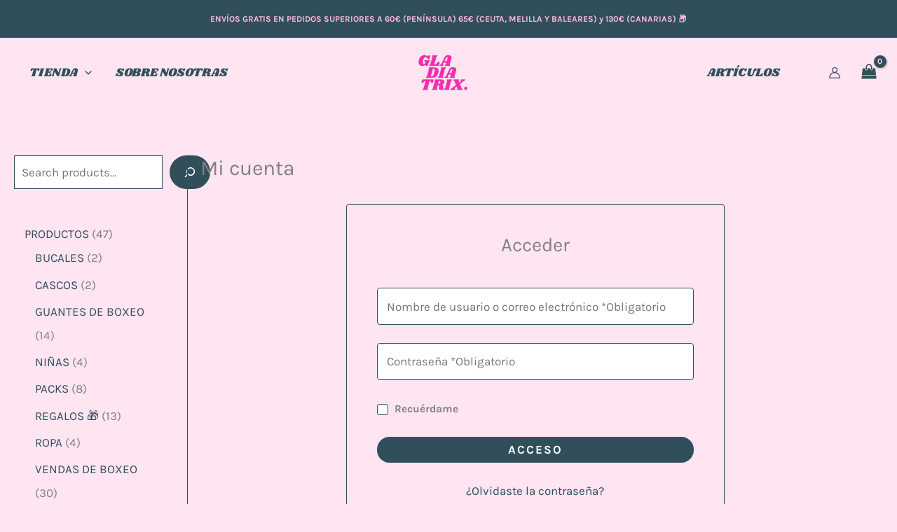

--- FILE ---
content_type: application/x-javascript
request_url: https://gladiatrix.es/wp-content/litespeed/js/80e92d1db81c641b808d7f0026c11f70.js?ver=11f70
body_size: 27692
content:
!function(){"use strict";var e={};var t,n,a,r,o,i,l,u,s,c,_,f,d={},g=[],h=/acit|ex(?:s|g|n|p|$)|rph|grid|ows|mnc|ntw|ine[ch]|zoo|^ord|itera/i,p=Array.isArray;function m(e,t){for(var n in t)e[n]=t[n];return e}function v(e){e&&e.parentNode&&e.parentNode.removeChild(e)}function y(e,n,a){var r,o,i,l={};for(i in n)"key"==i?r=n[i]:"ref"==i?o=n[i]:l[i]=n[i];if(arguments.length>2&&(l.children=arguments.length>3?t.call(arguments,2):a),"function"==typeof e&&null!=e.defaultProps)for(i in e.defaultProps)void 0===l[i]&&(l[i]=e.defaultProps[i]);return w(e,l,r,o,null)}function w(e,t,r,o,i){var l={type:e,props:t,key:r,ref:o,__k:null,__:null,__b:0,__e:null,__c:null,constructor:void 0,__v:null==i?++a:i,__i:-1,__u:0};return null==i&&null!=n.vnode&&n.vnode(l),l}function b(e){return e.children}function k(e,t){this.props=e,this.context=t}function x(e,t){if(null==t)return e.__?x(e.__,e.__i+1):null;for(var n;t<e.__k.length;t++)if(null!=(n=e.__k[t])&&null!=n.__e)return n.__e;return"function"==typeof e.type?x(e):null}function L(e){var t,n;if(null!=(e=e.__)&&null!=e.__c){for(e.__e=e.__c.base=null,t=0;t<e.__k.length;t++)if(null!=(n=e.__k[t])&&null!=n.__e){e.__e=e.__c.base=n.__e;break}return L(e)}}function S(e){(!e.__d&&(e.__d=!0)&&r.push(e)&&!j.__r++||o!=n.debounceRendering)&&((o=n.debounceRendering)||i)(j)}function j(){for(var e,t,a,o,i,u,s,c=1;r.length;)r.length>c&&r.sort(l),e=r.shift(),c=r.length,e.__d&&(a=void 0,o=void 0,i=(o=(t=e).__v).__e,u=[],s=[],t.__P&&((a=m({},o)).__v=o.__v+1,n.vnode&&n.vnode(a),F(t.__P,a,o,t.__n,t.__P.namespaceURI,32&o.__u?[i]:null,u,null==i?x(o):i,!!(32&o.__u),s),a.__v=o.__v,a.__.__k[a.__i]=a,N(u,a,s),o.__e=o.__=null,a.__e!=i&&L(a)));j.__r=0}function C(e,t,n,a,r,o,i,l,u,s,c){var _,f,h,m,v,y,k,L=a&&a.__k||g,S=t.length;for(u=function(e,t,n,a,r){var o,i,l,u,s,c=n.length,_=c,f=0;for(e.__k=new Array(r),o=0;o<r;o++)null!=(i=t[o])&&"boolean"!=typeof i&&"function"!=typeof i?(u=o+f,(i=e.__k[o]="string"==typeof i||"number"==typeof i||"bigint"==typeof i||i.constructor==String?w(null,i,null,null,null):p(i)?w(b,{children:i},null,null,null):null==i.constructor&&i.__b>0?w(i.type,i.props,i.key,i.ref?i.ref:null,i.__v):i).__=e,i.__b=e.__b+1,l=null,-1!=(s=i.__i=E(i,n,u,_))&&(_--,(l=n[s])&&(l.__u|=2)),null==l||null==l.__v?(-1==s&&(r>c?f--:r<c&&f++),"function"!=typeof i.type&&(i.__u|=4)):s!=u&&(s==u-1?f--:s==u+1?f++:(s>u?f--:f++,i.__u|=4))):e.__k[o]=null;if(_)for(o=0;o<c;o++)null!=(l=n[o])&&!(2&l.__u)&&(l.__e==a&&(a=x(l)),A(l,l));return a}(n,t,L,u,S),_=0;_<S;_++)null!=(h=n.__k[_])&&(f=-1==h.__i?d:L[h.__i]||d,h.__i=_,y=F(e,h,f,r,o,i,l,u,s,c),m=h.__e,h.ref&&f.ref!=h.ref&&(f.ref&&W(f.ref,null,h),c.push(h.ref,h.__c||m,h)),null==v&&null!=m&&(v=m),(k=!!(4&h.__u))||f.__k===h.__k?u=O(h,u,e,k):"function"==typeof h.type&&void 0!==y?u=y:m&&(u=m.nextSibling),h.__u&=-7);return n.__e=v,u}function O(e,t,n,a){var r,o;if("function"==typeof e.type){for(r=e.__k,o=0;r&&o<r.length;o++)r[o]&&(r[o].__=e,t=O(r[o],t,n,a));return t}e.__e!=t&&(a&&(t&&e.type&&!t.parentNode&&(t=x(e)),n.insertBefore(e.__e,t||null)),t=e.__e);do{t=t&&t.nextSibling}while(null!=t&&8==t.nodeType);return t}function R(e,t){return t=t||[],null==e||"boolean"==typeof e||(p(e)?e.some(function(e){R(e,t)}):t.push(e)),t}function E(e,t,n,a){var r,o,i,l=e.key,u=e.type,s=t[n],c=null!=s&&!(2&s.__u);if(null===s&&null==e.key||c&&l==s.key&&u==s.type)return n;if(a>(c?1:0))for(r=n-1,o=n+1;r>=0||o<t.length;)if(null!=(s=t[i=r>=0?r--:o++])&&!(2&s.__u)&&l==s.key&&u==s.type)return i;return-1}function P(e,t,n){"-"==t[0]?e.setProperty(t,null==n?"":n):e[t]=null==n?"":"number"!=typeof n||h.test(t)?n:n+"px"}function T(e,t,n,a,r){var o,i;e:if("style"==t)if("string"==typeof n)e.style.cssText=n;else{if("string"==typeof a&&(e.style.cssText=a=""),a)for(t in a)n&&t in n||P(e.style,t,"");if(n)for(t in n)a&&n[t]==a[t]||P(e.style,t,n[t])}else if("o"==t[0]&&"n"==t[1])o=t!=(t=t.replace(u,"$1")),i=t.toLowerCase(),t=i in e||"onFocusOut"==t||"onFocusIn"==t?i.slice(2):t.slice(2),e.l||(e.l={}),e.l[t+o]=n,n?a?n.u=a.u:(n.u=s,e.addEventListener(t,o?_:c,o)):e.removeEventListener(t,o?_:c,o);else{if("http://www.w3.org/2000/svg"==r)t=t.replace(/xlink(H|:h)/,"h").replace(/sName$/,"s");else if("width"!=t&&"height"!=t&&"href"!=t&&"list"!=t&&"form"!=t&&"tabIndex"!=t&&"download"!=t&&"rowSpan"!=t&&"colSpan"!=t&&"role"!=t&&"popover"!=t&&t in e)try{e[t]=null==n?"":n;break e}catch(e){}"function"==typeof n||(null==n||!1===n&&"-"!=t[4]?e.removeAttribute(t):e.setAttribute(t,"popover"==t&&1==n?"":n))}}function z(e){return function(t){if(this.l){var a=this.l[t.type+e];if(null==t.t)t.t=s++;else if(t.t<a.u)return;return a(n.event?n.event(t):t)}}}function F(e,t,a,r,o,i,l,u,s,c){var _,f,d,g,h,y,w,x,L,S,j,O,R,E,P,T,z,F=t.type;if(null!=t.constructor)return null;128&a.__u&&(s=!!(32&a.__u),i=[u=t.__e=a.__e]),(_=n.__b)&&_(t);e:if("function"==typeof F)try{if(x=t.props,L="prototype"in F&&F.prototype.render,S=(_=F.contextType)&&r[_.__c],j=_?S?S.props.value:_.__:r,a.__c?w=(f=t.__c=a.__c).__=f.__E:(L?t.__c=f=new F(x,j):(t.__c=f=new k(x,j),f.constructor=F,f.render=M),S&&S.sub(f),f.props=x,f.state||(f.state={}),f.context=j,f.__n=r,d=f.__d=!0,f.__h=[],f._sb=[]),L&&null==f.__s&&(f.__s=f.state),L&&null!=F.getDerivedStateFromProps&&(f.__s==f.state&&(f.__s=m({},f.__s)),m(f.__s,F.getDerivedStateFromProps(x,f.__s))),g=f.props,h=f.state,f.__v=t,d)L&&null==F.getDerivedStateFromProps&&null!=f.componentWillMount&&f.componentWillMount(),L&&null!=f.componentDidMount&&f.__h.push(f.componentDidMount);else{if(L&&null==F.getDerivedStateFromProps&&x!==g&&null!=f.componentWillReceiveProps&&f.componentWillReceiveProps(x,j),!f.__e&&null!=f.shouldComponentUpdate&&!1===f.shouldComponentUpdate(x,f.__s,j)||t.__v==a.__v){for(t.__v!=a.__v&&(f.props=x,f.state=f.__s,f.__d=!1),t.__e=a.__e,t.__k=a.__k,t.__k.some(function(e){e&&(e.__=t)}),O=0;O<f._sb.length;O++)f.__h.push(f._sb[O]);f._sb=[],f.__h.length&&l.push(f);break e}null!=f.componentWillUpdate&&f.componentWillUpdate(x,f.__s,j),L&&null!=f.componentDidUpdate&&f.__h.push(function(){f.componentDidUpdate(g,h,y)})}if(f.context=j,f.props=x,f.__P=e,f.__e=!1,R=n.__r,E=0,L){for(f.state=f.__s,f.__d=!1,R&&R(t),_=f.render(f.props,f.state,f.context),P=0;P<f._sb.length;P++)f.__h.push(f._sb[P]);f._sb=[]}else do{f.__d=!1,R&&R(t),_=f.render(f.props,f.state,f.context),f.state=f.__s}while(f.__d&&++E<25);f.state=f.__s,null!=f.getChildContext&&(r=m(m({},r),f.getChildContext())),L&&!d&&null!=f.getSnapshotBeforeUpdate&&(y=f.getSnapshotBeforeUpdate(g,h)),T=_,null!=_&&_.type===b&&null==_.key&&(T=U(_.props.children)),u=C(e,p(T)?T:[T],t,a,r,o,i,l,u,s,c),f.base=t.__e,t.__u&=-161,f.__h.length&&l.push(f),w&&(f.__E=f.__=null)}catch(e){if(t.__v=null,s||null!=i)if(e.then){for(t.__u|=s?160:128;u&&8==u.nodeType&&u.nextSibling;)u=u.nextSibling;i[i.indexOf(u)]=null,t.__e=u}else{for(z=i.length;z--;)v(i[z]);D(t)}else t.__e=a.__e,t.__k=a.__k,e.then||D(t);n.__e(e,t,a)}else null==i&&t.__v==a.__v?(t.__k=a.__k,t.__e=a.__e):u=t.__e=I(a.__e,t,a,r,o,i,l,s,c);return(_=n.diffed)&&_(t),128&t.__u?void 0:u}function D(e){e&&e.__c&&(e.__c.__e=!0),e&&e.__k&&e.__k.forEach(D)}function N(e,t,a){for(var r=0;r<a.length;r++)W(a[r],a[++r],a[++r]);n.__c&&n.__c(t,e),e.some(function(t){try{e=t.__h,t.__h=[],e.some(function(e){e.call(t)})}catch(e){n.__e(e,t.__v)}})}function U(e){return"object"!=typeof e||null==e||e.__b&&e.__b>0?e:p(e)?e.map(U):m({},e)}function I(e,a,r,o,i,l,u,s,c){var _,f,g,h,m,y,w,b=r.props,k=a.props,L=a.type;if("svg"==L?i="http://www.w3.org/2000/svg":"math"==L?i="http://www.w3.org/1998/Math/MathML":i||(i="http://www.w3.org/1999/xhtml"),null!=l)for(_=0;_<l.length;_++)if((m=l[_])&&"setAttribute"in m==!!L&&(L?m.localName==L:3==m.nodeType)){e=m,l[_]=null;break}if(null==e){if(null==L)return document.createTextNode(k);e=document.createElementNS(i,L,k.is&&k),s&&(n.__m&&n.__m(a,l),s=!1),l=null}if(null==L)b===k||s&&e.data==k||(e.data=k);else{if(l=l&&t.call(e.childNodes),b=r.props||d,!s&&null!=l)for(b={},_=0;_<e.attributes.length;_++)b[(m=e.attributes[_]).name]=m.value;for(_ in b)if(m=b[_],"children"==_);else if("dangerouslySetInnerHTML"==_)g=m;else if(!(_ in k)){if("value"==_&&"defaultValue"in k||"checked"==_&&"defaultChecked"in k)continue;T(e,_,null,m,i)}for(_ in k)m=k[_],"children"==_?h=m:"dangerouslySetInnerHTML"==_?f=m:"value"==_?y=m:"checked"==_?w=m:s&&"function"!=typeof m||b[_]===m||T(e,_,m,b[_],i);if(f)s||g&&(f.__html==g.__html||f.__html==e.innerHTML)||(e.innerHTML=f.__html),a.__k=[];else if(g&&(e.innerHTML=""),C("template"==a.type?e.content:e,p(h)?h:[h],a,r,o,"foreignObject"==L?"http://www.w3.org/1999/xhtml":i,l,u,l?l[0]:r.__k&&x(r,0),s,c),null!=l)for(_=l.length;_--;)v(l[_]);s||(_="value","progress"==L&&null==y?e.removeAttribute("value"):null!=y&&(y!==e[_]||"progress"==L&&!y||"option"==L&&y!=b[_])&&T(e,_,y,b[_],i),_="checked",null!=w&&w!=e[_]&&T(e,_,w,b[_],i))}return e}function W(e,t,a){try{if("function"==typeof e){var r="function"==typeof e.__u;r&&e.__u(),r&&null==t||(e.__u=e(t))}else e.current=t}catch(e){n.__e(e,a)}}function A(e,t,a){var r,o;if(n.unmount&&n.unmount(e),(r=e.ref)&&(r.current&&r.current!=e.__e||W(r,null,t)),null!=(r=e.__c)){if(r.componentWillUnmount)try{r.componentWillUnmount()}catch(e){n.__e(e,t)}r.base=r.__P=null}if(r=e.__k)for(o=0;o<r.length;o++)r[o]&&A(r[o],t,a||"function"!=typeof e.type);a||v(e.__e),e.__c=e.__=e.__e=void 0}function M(e,t,n){return this.constructor(e,n)}t=g.slice,n={__e:function(e,t,n,a){for(var r,o,i;t=t.__;)if((r=t.__c)&&!r.__)try{if((o=r.constructor)&&null!=o.getDerivedStateFromError&&(r.setState(o.getDerivedStateFromError(e)),i=r.__d),null!=r.componentDidCatch&&(r.componentDidCatch(e,a||{}),i=r.__d),i)return r.__E=r}catch(t){e=t}throw e}},a=0,k.prototype.setState=function(e,t){var n;n=null!=this.__s&&this.__s!=this.state?this.__s:this.__s=m({},this.state),"function"==typeof e&&(e=e(m({},n),this.props)),e&&m(n,e),null!=e&&this.__v&&(t&&this._sb.push(t),S(this))},k.prototype.forceUpdate=function(e){this.__v&&(this.__e=!0,e&&this.__h.push(e),S(this))},k.prototype.render=b,r=[],i="function"==typeof Promise?Promise.prototype.then.bind(Promise.resolve()):setTimeout,l=function(e,t){return e.__v.__b-t.__v.__b},j.__r=0,u=/(PointerCapture)$|Capture$/i,s=0,c=z(!1),_=z(!0),f=0;var H,B,V,K,q=0,$=[],G=n,J=G.__b,Z=G.__r,X=G.diffed,Y=G.__c,Q=G.unmount,ee=G.__;function te(e,t){G.__h&&G.__h(B,e,q||t),q=0;var n=B.__H||(B.__H={__:[],__h:[]});return e>=n.__.length&&n.__.push({}),n.__[e]}function ne(e){return q=1,function(e,t,n){var a=te(H++,2);if(a.t=e,!a.__c&&(a.__=[n?n(t):_e(void 0,t),function(e){var t=a.__N?a.__N[0]:a.__[0],n=a.t(t,e);t!==n&&(a.__N=[n,a.__[1]],a.__c.setState({}))}],a.__c=B,!B.__f)){var r=function(e,t,n){if(!a.__c.__H)return!0;var r=a.__c.__H.__.filter(function(e){return!!e.__c});if(r.every(function(e){return!e.__N}))return!o||o.call(this,e,t,n);var i=a.__c.props!==e;return r.forEach(function(e){if(e.__N){var t=e.__[0];e.__=e.__N,e.__N=void 0,t!==e.__[0]&&(i=!0)}}),o&&o.call(this,e,t,n)||i};B.__f=!0;var o=B.shouldComponentUpdate,i=B.componentWillUpdate;B.componentWillUpdate=function(e,t,n){if(this.__e){var a=o;o=void 0,r(e,t,n),o=a}i&&i.call(this,e,t,n)},B.shouldComponentUpdate=r}return a.__N||a.__}(_e,e)}function ae(e,t){var n=te(H++,3);!G.__s&&ce(n.__H,t)&&(n.__=e,n.u=t,B.__H.__h.push(n))}function re(e){return q=5,function(e,t){var n=te(H++,7);return ce(n.__H,t)&&(n.__=e(),n.__H=t,n.__h=e),n.__}(function(){return{current:e}},[])}function oe(){for(var e;e=$.shift();)if(e.__P&&e.__H)try{e.__H.__h.forEach(ue),e.__H.__h.forEach(se),e.__H.__h=[]}catch(t){e.__H.__h=[],G.__e(t,e.__v)}}G.__b=function(e){B=null,J&&J(e)},G.__=function(e,t){e&&t.__k&&t.__k.__m&&(e.__m=t.__k.__m),ee&&ee(e,t)},G.__r=function(e){Z&&Z(e),H=0;var t=(B=e.__c).__H;t&&(V===B?(t.__h=[],B.__h=[],t.__.forEach(function(e){e.__N&&(e.__=e.__N),e.u=e.__N=void 0})):(t.__h.forEach(ue),t.__h.forEach(se),t.__h=[],H=0)),V=B},G.diffed=function(e){X&&X(e);var t=e.__c;t&&t.__H&&(t.__H.__h.length&&(1!==$.push(t)&&K===G.requestAnimationFrame||((K=G.requestAnimationFrame)||le)(oe)),t.__H.__.forEach(function(e){e.u&&(e.__H=e.u),e.u=void 0})),V=B=null},G.__c=function(e,t){t.some(function(e){try{e.__h.forEach(ue),e.__h=e.__h.filter(function(e){return!e.__||se(e)})}catch(n){t.some(function(e){e.__h&&(e.__h=[])}),t=[],G.__e(n,e.__v)}}),Y&&Y(e,t)},G.unmount=function(e){Q&&Q(e);var t,n=e.__c;n&&n.__H&&(n.__H.__.forEach(function(e){try{ue(e)}catch(e){t=e}}),n.__H=void 0,t&&G.__e(t,n.__v))};var ie="function"==typeof requestAnimationFrame;function le(e){var t,n=function(){clearTimeout(a),ie&&cancelAnimationFrame(t),setTimeout(e)},a=setTimeout(n,35);ie&&(t=requestAnimationFrame(n))}function ue(e){var t=B,n=e.__c;"function"==typeof n&&(e.__c=void 0,n()),B=t}function se(e){var t=B;e.__c=e.__(),B=t}function ce(e,t){return!e||e.length!==t.length||t.some(function(t,n){return t!==e[n]})}function _e(e,t){return"function"==typeof t?t(e):t}function fe(e,t){for(var n in t)e[n]=t[n];return e}function de(e,t){for(var n in e)if("__source"!==n&&!(n in t))return!0;for(var a in t)if("__source"!==a&&e[a]!==t[a])return!0;return!1}function ge(e,t){this.props=e,this.context=t}(ge.prototype=new k).isPureReactComponent=!0,ge.prototype.shouldComponentUpdate=function(e,t){return de(this.props,e)||de(this.state,t)};var he=n.__b;n.__b=function(e){e.type&&e.type.__f&&e.ref&&(e.props.ref=e.ref,e.ref=null),he&&he(e)};var pe="undefined"!=typeof Symbol&&Symbol.for&&Symbol.for("react.forward_ref")||3911;var me=n.__e;n.__e=function(e,t,n,a){if(e.then)for(var r,o=t;o=o.__;)if((r=o.__c)&&r.__c)return null==t.__e&&(t.__e=n.__e,t.__k=n.__k),r.__c(e,t);me(e,t,n,a)};var ve=n.unmount;function ye(e,t,n){return e&&(e.__c&&e.__c.__H&&(e.__c.__H.__.forEach(function(e){"function"==typeof e.__c&&e.__c()}),e.__c.__H=null),null!=(e=fe({},e)).__c&&(e.__c.__P===n&&(e.__c.__P=t),e.__c.__e=!0,e.__c=null),e.__k=e.__k&&e.__k.map(function(e){return ye(e,t,n)})),e}function we(e,t,n){return e&&n&&(e.__v=null,e.__k=e.__k&&e.__k.map(function(e){return we(e,t,n)}),e.__c&&e.__c.__P===t&&(e.__e&&n.appendChild(e.__e),e.__c.__e=!0,e.__c.__P=n)),e}function be(){this.__u=0,this.o=null,this.__b=null}function ke(e){var t=e.__.__c;return t&&t.__a&&t.__a(e)}function xe(){this.i=null,this.l=null}n.unmount=function(e){var t=e.__c;t&&t.__R&&t.__R(),t&&32&e.__u&&(e.type=null),ve&&ve(e)},(be.prototype=new k).__c=function(e,t){var n=t.__c,a=this;null==a.o&&(a.o=[]),a.o.push(n);var r=ke(a.__v),o=!1,i=function(){o||(o=!0,n.__R=null,r?r(l):l())};n.__R=i;var l=function(){if(! --a.__u){if(a.state.__a){var e=a.state.__a;a.__v.__k[0]=we(e,e.__c.__P,e.__c.__O)}var t;for(a.setState({__a:a.__b=null});t=a.o.pop();)t.forceUpdate()}};a.__u++||32&t.__u||a.setState({__a:a.__b=a.__v.__k[0]}),e.then(i,i)},be.prototype.componentWillUnmount=function(){this.o=[]},be.prototype.render=function(e,t){if(this.__b){if(this.__v.__k){var n=document.createElement("div"),a=this.__v.__k[0].__c;this.__v.__k[0]=ye(this.__b,n,a.__O=a.__P)}this.__b=null}var r=t.__a&&y(b,null,e.fallback);return r&&(r.__u&=-33),[y(b,null,t.__a?null:e.children),r]};var Le=function(e,t,n){if(++n[1]===n[0]&&e.l.delete(t),e.props.revealOrder&&("t"!==e.props.revealOrder[0]||!e.l.size))for(n=e.i;n;){for(;n.length>3;)n.pop()();if(n[1]<n[0])break;e.i=n=n[2]}};(xe.prototype=new k).__a=function(e){var t=this,n=ke(t.__v),a=t.l.get(e);return a[0]++,function(r){var o=function(){t.props.revealOrder?(a.push(r),Le(t,e,a)):r()};n?n(o):o()}},xe.prototype.render=function(e){this.i=null,this.l=new Map;var t=R(e.children);e.revealOrder&&"b"===e.revealOrder[0]&&t.reverse();for(var n=t.length;n--;)this.l.set(t[n],this.i=[1,0,this.i]);return e.children},xe.prototype.componentDidUpdate=xe.prototype.componentDidMount=function(){var e=this;this.l.forEach(function(t,n){Le(e,n,t)})};var Se="undefined"!=typeof Symbol&&Symbol.for&&Symbol.for("react.element")||60103,je=/^(?:accent|alignment|arabic|baseline|cap|clip(?!PathU)|color|dominant|fill|flood|font|glyph(?!R)|horiz|image(!S)|letter|lighting|marker(?!H|W|U)|overline|paint|pointer|shape|stop|strikethrough|stroke|text(?!L)|transform|underline|unicode|units|v|vector|vert|word|writing|x(?!C))[A-Z]/,Ce=/^on(Ani|Tra|Tou|BeforeInp|Compo)/,Oe=/[A-Z0-9]/g,Re="undefined"!=typeof document,Ee=function(e){return("undefined"!=typeof Symbol&&"symbol"==typeof Symbol()?/fil|che|rad/:/fil|che|ra/).test(e)};k.prototype.isReactComponent={},["componentWillMount","componentWillReceiveProps","componentWillUpdate"].forEach(function(e){Object.defineProperty(k.prototype,e,{configurable:!0,get:function(){return this["UNSAFE_"+e]},set:function(t){Object.defineProperty(this,e,{configurable:!0,writable:!0,value:t})}})});var Pe=n.event;function Te(){}function ze(){return this.cancelBubble}function Fe(){return this.defaultPrevented}n.event=function(e){return Pe&&(e=Pe(e)),e.persist=Te,e.isPropagationStopped=ze,e.isDefaultPrevented=Fe,e.nativeEvent=e};var De={enumerable:!1,configurable:!0,get:function(){return this.class}},Ne=n.vnode;n.vnode=function(e){"string"==typeof e.type&&function(e){var t=e.props,n=e.type,a={},r=-1===n.indexOf("-");for(var o in t){var i=t[o];if(!("value"===o&&"defaultValue"in t&&null==i||Re&&"children"===o&&"noscript"===n||"class"===o||"className"===o)){var l=o.toLowerCase();"defaultValue"===o&&"value"in t&&null==t.value?o="value":"download"===o&&!0===i?i="":"translate"===l&&"no"===i?i=!1:"o"===l[0]&&"n"===l[1]?"ondoubleclick"===l?o="ondblclick":"onchange"!==l||"input"!==n&&"textarea"!==n||Ee(t.type)?"onfocus"===l?o="onfocusin":"onblur"===l?o="onfocusout":Ce.test(o)&&(o=l):l=o="oninput":r&&je.test(o)?o=o.replace(Oe,"-$&").toLowerCase():null===i&&(i=void 0),"oninput"===l&&a[o=l]&&(o="oninputCapture"),a[o]=i}}"select"==n&&a.multiple&&Array.isArray(a.value)&&(a.value=R(t.children).forEach(function(e){e.props.selected=-1!=a.value.indexOf(e.props.value)})),"select"==n&&null!=a.defaultValue&&(a.value=R(t.children).forEach(function(e){e.props.selected=a.multiple?-1!=a.defaultValue.indexOf(e.props.value):a.defaultValue==e.props.value})),t.class&&!t.className?(a.class=t.class,Object.defineProperty(a,"className",De)):(t.className&&!t.class||t.class&&t.className)&&(a.class=a.className=t.className),e.props=a}(e),e.$$typeof=Se,Ne&&Ne(e)};var Ue=n.__r;n.__r=function(e){Ue&&Ue(e),e.__c};var Ie=n.diffed;n.diffed=function(e){Ie&&Ie(e);var t=e.props,n=e.__e;null!=n&&"textarea"===e.type&&"value"in t&&t.value!==n.value&&(n.value=null==t.value?"":t.value)};var We=function(e){function t(e){var n,a;return this.getChildContext||(n=new Set,(a={})[t.__c]=this,this.getChildContext=function(){return a},this.componentWillUnmount=function(){n=null},this.shouldComponentUpdate=function(e){this.props.value!=e.value&&n.forEach(function(e){e.__e=!0,S(e)})},this.sub=function(e){n.add(e);var t=e.componentWillUnmount;e.componentWillUnmount=function(){n&&n.delete(e),t&&t.call(e)}}),e.children}return t.__c="__cC"+f++,t.__=e,t.Provider=t.__l=(t.Consumer=function(e,t){return e.children(t)}).contextType=t,t}({}),Ae=function(e,t){return function(t){var n={},a=n.shouldForwardProp,r=n.label;var o=function(e,t){function n(e){var n=this.props.ref,a=n==e.ref;return!a&&n&&(n.call?n(null):n.current=null),t?!t(this.props,e)||!a:de(this.props,e)}function a(t){return this.shouldComponentUpdate=n,y(e,t)}return a.displayName="Memo("+(e.displayName||e.name)+")",a.prototype.isReactComponent=!0,a.__f=!0,a.type=e,a}(function(e){function t(t){var n=fe({},t);return delete n.ref,e(n,t.ref||null)}return t.$$typeof=pe,t.render=e,t.prototype.isReactComponent=t.__f=!0,t.displayName="ForwardRef("+(e.displayName||e.name)+")",t}(function(n,r){var o=n||{},i=o.children,l=o.as;void 0===l&&(l=e);var u=o.style;void 0===u&&(u={});var s=function(e,t){var n={};for(var a in e)Object.prototype.hasOwnProperty.call(e,a)&&-1===t.indexOf(a)&&(n[a]=e[a]);return n}(o,["children","as","style"]),c=s,_=function(e){var t=B.context[e.__c],n=te(H++,9);return n.c=e,t?(null==n.__&&(n.__=!0,t.sub(B)),t.props.value):e.__}(We);return y(l,Object.assign({},{ref:r,style:Object.assign({},t(Object.assign({},c,{theme:_})),"function"==typeof u?u(Object.assign({},c,{theme:_})):u)},a?function(e,t){return Object.keys(e).filter(t).reduce(function(t,n){return t[n]=e[n],t},{})}(c,a):c),i)}));return o.displayName=(r||e)+"💅",o}},Me=Ae("div")(function(){return{display:"flex",alignItems:"center",justifyContent:"center",height:"100vh"}});function He(e){var t=e.displayError;void 0===t&&(t=!0);var n=e.logger;void 0===n&&(n=function(){});var a=e.children,r=function(e){var t=te(H++,10),n=ne();return t.__=e,B.componentDidCatch||(B.componentDidCatch=function(e,a){t.__&&t.__(e,a),n[1](e)}),[n[0],function(){n[1](void 0)}]}(function(e){return n(e)});return r[0]&&t?y(Me,null,y("p",null,"An error has occurred, we apologise for the inconvenience. ",y("br",null),y("br",null),"We have been notified and will rectify the situation as soon as possible. ",y("br",null),y("br",null),"Please try again later or contact support@weglot.com directly.")):a}var Be=function(){try{return JSON.parse('{"TRANSLATION":"translations.weglot.io","SWITCHER":"switchers.weglot.io","EXCLUSION":"exclusions.weglot.io","DEFINITION":"definitions.weglot.io"}')}catch(e){return{}}}(),Ve=Object.keys(Be).map(function(e){return Be[e]});function Ke(e){for(var t=0,n=Ve;t<n.length;t+=1){var a=n[t];if(-1!==e.indexOf(a))return!0}return!1}var qe={};!function(e){var t=function(){try{return!!Symbol.iterator}catch(e){return!1}}(),n=function(e){var n={next:function(){var t=e.shift();return{done:void 0===t,value:t}}};return t&&(n[Symbol.iterator]=function(){return n}),n},a=function(e){try{return encodeURIComponent(e).replace(/%20/g,"+")}catch(t){return e}},r=function(e){try{return decodeURIComponent(String(e).replace(/\+/g," "))}catch(t){return e}};(function(){try{var t=e.URLSearchParams;return"a=1"===new t("?a=1").toString()&&"function"==typeof t.prototype.set&&"function"==typeof t.prototype.entries}catch(e){return!1}})()||function(){var r=function(e){Object.defineProperty(this,"_entries",{writable:!0,value:{}});var t=typeof e;if("undefined"===t);else if("string"===t)""!==e&&this._fromString(e);else if(e instanceof r){var n=this;e.forEach(function(e,t){n.append(t,e)})}else{if(null===e||"object"!==t)throw new TypeError("Unsupported input's type for URLSearchParams");if("[object Array]"===Object.prototype.toString.call(e))for(var a=0;a<e.length;a++){var o=e[a];if("[object Array]"!==Object.prototype.toString.call(o)&&2===o.length)throw new TypeError("Expected [string, any] as entry at index "+a+" of URLSearchParams's input");this.append(o[0],o[1])}else for(var i=0,l=Object.keys(e);i<l.length;i+=1){var u=l[i];this.append(u,e[u])}}},o=r.prototype;o.append=function(e,t){e in this._entries?this._entries[e].push(String(t)):this._entries[e]=[String(t)]},o.delete=function(e){delete this._entries[e]},o.get=function(e){return e in this._entries?this._entries[e][0]:null},o.getAll=function(e){return e in this._entries?this._entries[e].slice(0):[]},o.has=function(e){return e in this._entries},o.set=function(e,t){this._entries[e]=[String(t)]},o.forEach=function(e,t){for(var n,a=0,r=Object.keys(this._entries);a<r.length;a+=1){var o=r[a];n=this._entries[o];for(var i=0;i<n.length;i++)e.call(t,n[i],o,this)}},o.keys=function(){var e=[];return this.forEach(function(t,n){e.push(n)}),n(e)},o.values=function(){var e=[];return this.forEach(function(t){e.push(t)}),n(e)},o.entries=function(){var e=[];return this.forEach(function(t,n){e.push([n,t])}),n(e)},t&&(o[Symbol.iterator]=o.entries),o.toString=function(){var e=[];return this.forEach(function(t,n){e.push(a(n)+"="+a(t))}),e.join("&")},e.URLSearchParams=r}();var o=e.URLSearchParams.prototype;"function"!=typeof o.sort&&(o.sort=function(){var e=this,t=[];this.forEach(function(n,a){t.push([a,n]),e._entries||e.delete(a)}),t.sort(function(e,t){return e[0]<t[0]?-1:e[0]>t[0]?1:0}),e._entries&&(e._entries={});for(var n=0;n<t.length;n++)this.append(t[n][0],t[n][1])}),"function"!=typeof o._fromString&&Object.defineProperty(o,"_fromString",{enumerable:!1,configurable:!1,writable:!1,value:function(e){if(this._entries)this._entries={};else{var t=[];this.forEach(function(e,n){t.push(n)});for(var n=0;n<t.length;n++)this.delete(t[n])}for(var a,o=(e=e.replace(/^\?/,"")).split("&"),i=0;i<o.length;i++)a=o[i].split("="),this.append(r(a[0]),a.length>1?r(a[1]):"")}})}(qe),function(e){if(function(){try{var t=new e.URL("b","http://a");return t.pathname="c d","http://a/c%20d"===t.href&&t.searchParams}catch(e){return!1}}()||function(){var t=e.URL,n=function(t,n){"string"!=typeof t&&(t=String(t)),n&&"string"!=typeof n&&(n=String(n)),0===t.indexOf("blob:http")&&(t=t.replace("blob:http","http"));var a,r=document;if(n&&(void 0===e.location||n!==e.location.href)){n=n.toLowerCase(),(a=(r=document.implementation.createHTMLDocument("")).createElement("base")).href=n,r.head.appendChild(a);try{if(0!==a.href.indexOf(n))throw new Error(a.href)}catch(e){throw new Error("URL unable to set base "+n+" due to "+e)}}var o=r.createElement("a");o.href=t,a&&(r.body.appendChild(o),o.href=o.href);var i=r.createElement("input");if(i.type="url",i.value=t,":"===o.protocol||!/:/.test(o.href)||!i.checkValidity()&&!n)throw new TypeError("Invalid URL: "+t);Object.defineProperty(this,"_anchorElement",{value:o});var l=new e.URLSearchParams(this.search),u=!0,s=!0,c=this;["append","delete","set"].forEach(function(e){var t=l[e];l[e]=function(){t.apply(l,arguments),u&&(s=!1,c.search=l.toString(),s=!0)}}),Object.defineProperty(this,"searchParams",{value:l,enumerable:!0});var _=void 0;Object.defineProperty(this,"_updateSearchParams",{enumerable:!1,configurable:!1,writable:!1,value:function(){this.search!==_&&(_=this.search,s&&(u=!1,this.searchParams._fromString(this.search),u=!0))}})},a=n.prototype;["hash","host","hostname","port","protocol"].forEach(function(e){!function(e){Object.defineProperty(a,e,{get:function(){return this._anchorElement[e]},set:function(t){this._anchorElement[e]=t},enumerable:!0})}(e)}),Object.defineProperty(a,"search",{get:function(){return this._anchorElement.search},set:function(e){this._anchorElement.search=e,this._updateSearchParams()},enumerable:!0}),Object.defineProperties(a,{toString:{get:function(){var e=this;return function(){return e.href}}},href:{get:function(){return this._anchorElement.href.replace(/\?$/,"")},set:function(e){this._anchorElement.href=e,this._updateSearchParams()},enumerable:!0},pathname:{get:function(){return this._anchorElement.pathname.replace(/(^\/?)/,"/")},set:function(e){this._anchorElement.pathname=e},enumerable:!0},origin:{get:function(){var e={"http:":80,"https:":443,"ftp:":21}[this._anchorElement.protocol],t=this._anchorElement.port!=e&&""!==this._anchorElement.port;return this._anchorElement.protocol+"//"+this._anchorElement.hostname+(t?":"+this._anchorElement.port:"")},enumerable:!0},password:{get:function(){return""},set:function(){},enumerable:!0},username:{get:function(){return""},set:function(){},enumerable:!0}}),n.createObjectURL=function(){return t.createObjectURL.apply(t,arguments)},n.revokeObjectURL=function(){return t.revokeObjectURL.apply(t,arguments)},e.URL=n}(),void 0!==e.location&&!("origin"in e.location)){var t=function(){return e.location.protocol+"//"+e.location.hostname+(e.location.port?":"+e.location.port:"")};try{Object.defineProperty(e.location,"origin",{get:t,enumerable:!0})}catch(n){setInterval(function(){e.location.origin=t()},100)}}}(qe);var $e=qe.URL;function Ge(e,t){if(e&&e.toLowerCase){var n=e.toLowerCase(),a=t.languages.find(function(e){var t=e.language_to,a=e.custom_code;return t===n||(a?a.toLowerCase()===n:void 0)});return a?a.language_to:e}}var Je={ddtags:"env:prod,version:1.26.0",clientToken:"pub4efaec96ce2494088ba70a2049d58dc3",site:"datadoghq.com",version:"1.26.0"},Ze={"dd-api-key":"pub4efaec96ce2494088ba70a2049d58dc3",ddsource:"browser"},Xe="prod";function Ye(e){var t=e.service;function n(e,n,a){var r="undefined"!=typeof window&&window&&window.Weglot&&window.Weglot.options&&window.Weglot.options.disable_datadog_logging,o=a.sendToConsole;void 0===o&&(o=!0);var i=a.consoleOverride,l=a.sendToDatadog;if(void 0===l&&(l=!r),l&&"dev"!==Xe&&function(e,t,n){"string"==typeof t&&(t={message:t});var a=Object.assign({},t,{service:e,status:n},"undefined"!=typeof window&&window&&window.location&&{view:{url:window.location.href}},(t.message||t.stack)&&{error:{message:t.message,stack:t.stack}},t.status&&{logStatus:t.status},Je);"undefined"!=typeof window&&window&&window.Weglot&&window.Weglot.options&&(a.projectInfo=["host","api_key","url_type","technology_name","technology_id","is_connect","auto_switch"].reduce(function(e,t){var n;return Object.assign({},e,((n={})[t]=window.Weglot.options[t],n))},{}));var r=Object.keys(Ze).map(function(e){return e+"="+Ze[e]}).join("&");fetch("https://http-intake.logs.datadoghq.com/api/v2/logs?"+r,{method:"POST",body:JSON.stringify(a),headers:{"Content-Type":"application/json"}})}(t,e,n),o){var u=i||e,s=["notice","info"].includes(n)?"log":n;console[s]("[Weglot] "+u)}}var a=function(e){return function(t,a){return void 0===a&&(a={}),n(t,e,a)}};return{log:a("info"),info:a("info"),notice:a("notice"),warn:a("warn"),error:a("error")}}var Qe,et=Ye({service:"js-library"}),tt=[{previous:"cb",new:"ceb"},{previous:"hm",new:"hmn"},{previous:"sa",new:"sr-latn"}],nt="wg-slugs",at={};try{document.cookie,Qe=!0}catch(y){Qe=!1}at.set=function(e){var t=e.name,n=e.value,a=e.domain;void 0===a&&(a=null);var r=e.path;void 0===r&&(r=null);var o=e.expires;void 0===o&&(o=null);var i=e.partitioned;void 0===i&&(i=null);var l=e.options;if(Qe&&t){var u=l.host,s=l.is_connect,c=l.subdirectory;t=t.replace(/[^+#$&^`|]/g,encodeURIComponent).replace("(","%28").replace(")","%29"),n=n.toString().replace(/[^+#$&/:<-[\]-}]/g,encodeURIComponent),!a&&s&&u&&(a=c?u:u.split("www.").pop());var _=a?";domain="+a:"",f=o?";expires="+o:"",d=";path=/"+(r||""),g=i?";Partitioned":"";document.cookie=t+"="+n+_+d+f+g+";SameSite=None;Secure"}},at.get=function(e){if(!Qe)return null;for(var t=document.cookie.split(";");t.length;){var n=t.pop(),a=n.indexOf("=");if(a=a<0?n.length:a,decodeURIComponent(n.slice(0,a).replace(/^\s+/,""))===e)return decodeURIComponent(n.slice(a+1))}return null},at.erase=function(e){var t=e.name,n=e.domain;void 0===n&&(n=null);var a=e.path;void 0===a&&(a=null);var r=e.options;at.set({name:t,value:"",domain:n,path:a,expires:"Thu, 01 Jan 1970 00:00:00 GMT",options:r})};var rt={getItem:function(e){return at.get(e)},setItem:function(t,n,a){void 0===a&&(a={});var r=a.domain,o=a.path,i=a.expires;at.set({name:t,value:n,domain:r,path:o,expires:i,options:e})},removeItem:function(t){return at.erase({name:t,options:e})}},ot={getItem:function(){},setItem:function(){},removeItem:function(){}};function it(e){var t=e;try{return"cookie"===t?rt:window[t+"Storage"]}catch(e){}return ot}function lt(){var e,t=(e="weglot-data",document.getElementById(e));if(!t)return null;try{return JSON.parse(t.textContent)}catch(e){return null}}var ut=[];function st(e,t,n){return"function"!=typeof t?(et.error("You should provide a callback function as second argument",{sendToDatadog:n}),!1):(ut.push({name:e,callback:t,internal:n}),!0)}function ct(){if(!Ke(window.location.hostname)||!document.baseURI){var e=window.location;return{url:e.href,hostname:e.hostname,pathname:e.pathname,search:e.search}}var t=lt();if(t&&t.editorCurrentURL){var n=new $e(t.editorCurrentURL),a=n.hostname,r=n.pathname,o=n.search;return{url:document.baseURI,hostname:a,pathname:r,search:o}}et.error("Problem finding editor page location",{sendToConsole:!1});var i=new $e(document.baseURI),l=i.hostname,u=i.pathname,s=i.search;return{url:document.baseURI,hostname:l,pathname:u,search:s}}!function(e,t,n){if(e)return n();st(t,n,!0)}(e&&Object.keys(e).length>0,"onOptionsReady",function(){if(e.dynamicPushState){var t=history.pushState;history.pushState=function(){for(var e=[],n=arguments.length;n--;)e[n]=arguments[n];t.apply(history,e),function(e){for(var t=[],n=arguments.length-1;n-- >0;)t[n]=arguments[n+1];for(var a=0,r=ut.filter(function(t){return t.name===e});a<r.length;a+=1){var o=r[a];try{o.callback.apply(o,t)}catch(e){if(o.internal)throw e;et.error("Error triggering callback function: "+e,{sendToDatadog:!1})}}}("onCurrentLocationChanged")}}});var _t,ft,dt=(_t="querySelectorAll",ft=[],function(e,t){if(!e||!e[_t]||!t)return ft;try{return e[_t](t)}catch(e){et.error(e,{consoleOverride:"The CSS selectors that you provided are incorrect: "+t,sendToDatadog:!1})}return ft});function gt(e){return e.custom_code||e.language_to}var ht,pt=function(e){var t=this,n=e.pathname,a=e.options;this.detectedLanguage=null,this.translationRegex=null,this.advancedMode=!1,this.convertLocale=function(e,n,a,r){return void 0===n&&(n=t.pathname),void 0===a&&(a=t.language||t.options.language_from),void 0===r&&(r=null),t.advancedMode?t.advancedConvertLocale(e,n,a):t.standardConvertLocale(e,n,a,r)},this.options=a,this.pathname=n,this.setAdvancedLocaleRule(),this.localeRule||this.setLocaleRule()};function mt(t){return new pt({options:e,pathname:t||ct().pathname})}function vt(){if(ht)return ht;if(e.is_connect){var t=document.documentElement.dataset.wgTranslated;return t?(ht=t,t):(ht=e.subdirectory?mt().language:(n=ct().hostname,a=e.languages.find(function(e){return e.connect_host_destination&&e.connect_host_destination.host===n}),a?a.custom_code||a.language_to:e.language_from),ht)}var n,a;if("WordPress"===e.technology_name){var r=function(){var t=lt(),n=e.languages||[],a=t&&"current_language"in t&&t.current_language||document.documentElement&&document.documentElement.getAttribute("lang");if(!a)return null;var r=n.find(function(e){return e.language_to===a||e.custom_code===a});return r?r.custom_code||r.language_to:null}();if(r)return ht=r,r}return ht=e.language_from}pt.prototype.setAdvancedLocaleRule=function(){var e,t=this,n=this.options,a=n.locale_rules_regex;void 0===a&&(a=[]);var r=n.languages,o=n.language_from;if(a.length){var i=void 0,l=null,u=void 0,s=a.find(function(e){try{var n=e.detection,a=e.detectionMap;if(a&&(u=Object.keys(a).find(function(e){return e!==o&&!!t.pathname.match(new RegExp(a[e]))})))return!0;var s=r.map(function(e){return gt(e)}).join("|"),c=n.replace(/CODE/g,s),_=new RegExp(c);if(l=t.pathname.match(_))return i=c,!0;var f=null==a?void 0:a[o];if(void 0!==f&&t.pathname.match(new RegExp(f)))return u=o,!0}catch(e){}return!1});if(s){this.advancedMode=!0;var c=u||(null===(e=l.groups)||void 0===e?void 0:e.code);this.localeRule=Object.assign({},s,{detection:i||s.detection}),this.detectedLanguage=c&&r.find(function(e){return gt(e)===c})?c:null,this.language=this.detectedLanguage||this.options.language_from}}},pt.prototype.advancedConvertLocale=function(e,t,n){if(void 0===t&&(t=this.pathname),!t.startsWith("/")||n===e)return t;var a=this.localeRule,r=a.detection,o=a.detectionMap,i=a.rewrite,l=a.rewriteMap,u=this.options.languages.find(function(e){return e.language_to===n}),s=(null==u?void 0:u.custom_code)||n,c=null==o?void 0:o[s],_=void 0!==c?c:r,f=(null==l?void 0:l[e])||i.replace(/CODE/g,e),d=new RegExp(_);return t.replace(d,f)},pt.prototype.getRegexPositions=function(e){var t=1;return e.replace(/\((.*?)\)/g,function(){return"$"+t++})},pt.prototype.setLocaleRule=function(){var e=this,t=this.options,n=t.localeRules;void 0===n&&(n=[]);var a=t.languages,r={position:0,translatedFormat:"CODE",originalFormat:"",addedByDefault:!0},o=this.options.language_from;if(n.length){var i=[];n.map(function(e){var t=e.position,n=e.translatedFormat;n&&"CODE"!==n&&i.push(t||0)});var l=i.filter(function(e,t,n){return n.indexOf(e)===t}).map(function(e){return Object.assign({},r,{position:e})});n.unshift.apply(n,l)}else n.push(r);var u=n.find(function(t){var n=t.position;void 0===n&&(n=0);var r=t.translatedFormat;void 0===r&&(r="CODE");var i=t.originalFormat;void 0===i&&(i="");var l=t.addedByDefault;if(!r.includes("CODE"))return!1;var u=e.pathname.split("/");if(u.length<=n)return!1;var s=u[n+1],c=a.find(function(t){var n=gt(t),a=r.replace("CODE",n),o=new RegExp("^"+a+"$","g");return!!o.test(s)&&(e.translationRegex=o,!0)});if(c)return e.detectedLanguage=gt(c),!0;if(i){var _=i.replace("CODE",o);return new RegExp("^"+_+"$","g").test(s)}return!l});this.localeRule=u||r,this.language=this.detectedLanguage||o},pt.prototype.standardConvertLocale=function(e,t,n,a){void 0===t&&(t=this.pathname),void 0===a&&(a=null);var r=this.options.language_from,o=this.options.prevent_default_locale_rule;void 0===o&&(o=!1);var i=this.localeRule;if(!t.startsWith("/")||i.addedByDefault&&o||n===e)return t;var l=i.position;void 0===l&&(l=0);var u=i.originalFormat;void 0===u&&(u="");var s=i.translatedFormat;void 0===s&&(s="CODE");var c=t.split("/");if(c.length<=l)return t;var _=c[l+1];if(n===r){var f=s.replace(/CODE/g,e),d=!1;if(u){var g=u.replace(/CODE/g,r),h=new RegExp("^"+g+"$","g"),p=this.getRegexPositions(f);f=_.replace(h,p),a&&!h.test(_)&&(d=!0,f=a.split("/")[l+1])}var m=u&&!d?2:1;return c.slice(0,l+1).concat([f],c.slice(l+m)).join("/")}if(e===r&&!u)return c.slice(0,l+1).concat(c.slice(l+2)).join("/");var v=e===r?u:s,y=this.getRegexPositions(v.replace(/CODE/g,e)),w=_.replace(this.translationRegex,y);return c.slice(0,l+1).concat([w],c.slice(l+2)).join("/")};var yt={slugs:{},pendingRequest:void 0,requestResolved:!1};function wt(t,n){void 0===n&&(n=0);var a=e.api_key,r=e.versions;if(!r||!r.slugTranslation)return Promise.resolve({});var o="https://"+(e.api_domain||"cdn-api-weglot.com")+"/translations/slugs?api_key="+a+"&language_to="+t+"&v="+r.slugTranslation;return fetch(o).then(function(e){if(!e.ok)throw new Error("HTTP "+e.status+": "+e.statusText);return e.json()}).then(function(e){return!e||Array.isArray(e)?{}:e}).catch(function(e){if(0===n){var a=200+50*Math.random();return new Promise(function(e){setTimeout(function(){e(wt(t,n+1))},a)})}throw e})}function bt(t){return Promise.all(t.map(function(t){var n=t.custom_code,a=t.language_to;return wt(a).then(function(t){!function(e,t){var n,a={slugs:Object.assign({},yt.slugs,(n={},n[e]=t,n))};kt(a),Object.assign(yt,a)}(n||a,{version:e.versions.slugTranslation,slugs:t})}).catch(function(){})}))}function kt(e){try{var t=it("local");t&&t.setItem(nt,JSON.stringify(e))}catch(e){et.warn(e)}}function xt(){if(!yt.slugs)return{};var t=vt()===e.language_from;return Object.keys(yt.slugs).reduce(function(n,a){var r=yt.slugs[a],o=r.slugs,i=r.version<e.versions.slugTranslation&&t?{}:o;return n[a]=function(e){return Object.keys(e).reduce(function(t,n){return e[n]&&(t.original[n]=e[n],t.translated[e[n]]=n),t},{original:{},translated:{}})}(i),n},{})}!function(){if(Object.keys(yt.slugs).length)return;try{var e=it("local");if(!e)return;var t=e.getItem(nt);if(!t)return;var n=JSON.parse(t);if(void 0!==n.version){var a=Object.keys(n.slugs||{}).reduce(function(e,t){var a;return Object.assign({},e,((a={})[t]={version:n.version,slugs:n.slugs[t]},a))},{});return yt.slugs=a,void kt({slugs:a})}return void Object.assign(yt,n)}catch(e){return}}();var Lt={};function St(e,t){var n=function(e,t){void 0===t&&(t={});var n=t.encode;return void 0===n&&(n=!1),function t(a){var r=a.split(".");if(1===r.length){var o="";try{o=e[decodeURIComponent(a)]}catch(t){o=e[a]}return o?n?encodeURIComponent(o):o:a}var i=r.pop(),l=r.join("."),u=t(l);return l!==u?u+"."+i:a}}(t);return e.split("/").map(function(e){return n(e)}).join("/")}function jt(t,n){(e.auto_switch||e.geo_auto_switch)&&(e.is_tld||e.rendered)&&(t===e.language_from?n.searchParams.set("no_redirect","true"):n.searchParams.delete("no_redirect"))}function Ct(t,n,a){var r=!1;if(a){r=a.startsWith("/")&&"/"!==a.charAt(1);try{a=new $e(a,window.location.origin)}catch(e){return a}}else a=new $e(ct().url),e.visual_editor&&a.searchParams.has("url")&&(a=new $e(a.searchParams.get("url"))),a.searchParams.has("lang")&&a.searchParams.delete("lang"),jt(t,a);var o=function(t){var n;if(!e.subdirectory){var a=e.language_from,r=e.host,o=e.languages;if(t===a)return r;var i=o.find(function(e){return e.custom_code===t||e.language_to===t});return null===(n=null==i?void 0:i.connect_host_destination)||void 0===n?void 0:n.host}}(t);return o&&(a.hostname=o),a.pathname=function(t,n,a){if(!Object.keys(t).length)return n;if(!Lt[n]){var r=vt();if(r!==e.language_from&&t[r]){var o=t[r].translated;Lt[n]=St(n,o)}else Lt[n]=n}return a===e.language_from?Lt[n]:t[a]&&t[a].original?St(Lt[n],t[a].original):n}(n,a.pathname,t),e.subdirectory&&t&&(a.pathname=mt(a.pathname).convertLocale(t,a.pathname)),r?""+a.pathname+a.search+a.hash:a.toString()}function Ot(t,n){if("WordPress"===e.technology_name&&!e.is_connect){if(e.injectedData&&e.injectedData.switcher_links){var a=Ge(t,e);return n(e.injectedData.switcher_links[a])}var r=function(e){var t=document.querySelector('link[hreflang*="'+e+'"]');if(!t){var n=e.slice(0,2);t=document.querySelector('link[hreflang*="'+n+'"]')}return t&&t.href}(t);return r?n(r):(et.error("No switcher_links or hreflang elements found.",{sendToDatadog:!1}),n("#"))}if(!e.is_connect||!t)return n("#");var o=e.dynamicPushState,i=e.injectedData;void 0===i&&(i={});var l=i.allLanguageUrls;if(void 0===l&&(l={}),!o&&l&&l[t]){var u=new $e(l[t]);return jt(t,u),n(u.toString())}!function(t){var n=e.versions;if(n&&n.slugTranslation){var a=e.languages.filter(function(e){var t=e.custom_code,a=e.language_to,r=t||a;return!yt.slugs[r]||yt.slugs[r].version<n.slugTranslation});a.length?yt.requestResolved?t(xt()):!yt.pendingRequest||yt.requestResolved?yt.pendingRequest=bt(a).then(function(){yt.requestResolved=!0,t(xt())}).catch(function(){yt.requestResolved=!0,t(xt())}):yt.pendingRequest.then(function(){return t(xt())}):t(xt())}else t({})}(function(e){return n(Ct(t,e))})}var Rt=["text_active","text_inactive","text_hover"],Et=["bg_active","bg_inactive","bg_hover"],Pt=[{name:"default",editorDropdown:!0,editableProps:["flag_type","with_flags","hide_selected_language","is_dropdown","with_name","full_name","invert_flags","open_hover","close_outside_click"],defaultValues:{style:{with_name:!0,with_flags:!0,full_name:!0,is_dropdown:!0,invert_flags:!0,flag_type:"rectangle_mat"},opts:{hide_selected_language:!1,open_hover:!1,close_outside_click:!1}}},{name:"default_dropdown",editorDropdown:!0,editableProps:["flag_type","with_flags","with_name","full_name","open_hover","close_outside_click"],defaultValues:{style:{with_name:!0,with_flags:!0,full_name:!0,is_dropdown:!0,invert_flags:!0,flag_type:"rectangle_mat"},opts:{open_hover:!1,close_outside_click:!1}}},{name:"toggle",editableProps:["hide_selected_language"].concat(Rt,Et),defaultValues:{style:{full_name:!1},opts:{hide_selected_language:!1},colors:{bg_active:"#3D46FB",bg_inactive:"transparent",bg_hover:"transparent",text_active:"#FFFFFF",text_inactive:"#000000",text_hover:"#000000"}}},{name:"bubble",editorDropdown:!0,editableProps:["flag_type","with_flags","full_name","color","open_hover","close_outside_click"].concat(Rt),defaultValues:{style:{with_name:!0,with_flags:!0,full_name:!0,flag_type:"rectangle_mat"},opts:{open_hover:!1,close_outside_click:!0},colors:{text_inactive:"#333333",text_active:"#555555",text_hover:"#555555"}}},{name:"vertical_expand",editorDropdown:!0,editableProps:["with_flags","full_name","color","open_hover","close_outside_click"].concat(Rt,Et),defaultValues:{style:{with_name:!0,with_flags:!0,full_name:!1,flag_type:"square"},opts:{open_hover:!0,close_outside_click:!1},colors:{text_active:"#000000",text_inactive:"#000000",text_hover:"#FFFFFF",bg_inactive:"#FFFFFF",bg_active:"#FFFFFF",bg_hover:"#3D46FB"}}},{name:"horizontal_expand",editorDropdown:!1,editableProps:["open_hover","close_outside_click"].concat(Rt,Et),defaultValues:{style:{with_name:!0,with_flags:!1,full_name:!1,flag_type:"square"},opts:{open_hover:!0,close_outside_click:!1},colors:{text_inactive:"#000000",text_active:"#FFFFFF",text_hover:"#FFFFFF",bg_inactive:"#FFFFFF",bg_active:"#3D46FB",bg_hover:"#3D46FB"}}},{name:"underline_edge",editableProps:["full_name","hide_selected_language"].concat(Rt),maxLanguages:10,minLanguages:null,defaultValues:{style:{full_name:!1},colors:{text_active:"#FA8072",text_inactive:"#333333",text_hover:"#FA8072"},opts:{hide_selected_language:!1}}},{name:"skewed",editorDropdown:!0,editableProps:["with_flags","full_name","open_hover","close_outside_click","bg_active","bg_inactive"].concat(Rt),defaultValues:{style:{with_name:!0,with_flags:!0,full_name:!1,flag_type:"square"},opts:{open_hover:!0,close_outside_click:!1},colors:{text_active:"#000000",text_inactive:"#000000",text_hover:"#3D46FB",bg_inactive:"#FFFFFF",bg_active:"transparent",bg_hover:"#FFFFFF"}}},{name:"underline_full",maxLanguages:10,minLanguages:null,editableProps:["with_flags","flag_type","hide_selected_language"].concat(Rt),defaultValues:{style:{full_name:!0,with_flags:!0,flag_type:"rectangle_mat"},opts:{hide_selected_language:!1},colors:{text_active:"#333333",text_inactive:"#333333",text_hover:"#3D46FB"}}}].map(function(e){return Object.assign({},e,{defaultValues:Object.assign({},e.defaultValues,{opts:Object.assign({},e.defaultValues.opts,{is_responsive:!1,display_device:"mobile",pixel_cutoff:768}),style:Object.assign({},e.defaultValues.style,{size_scale:1})}),editableProps:e.editableProps.concat(["is_responsive","display_device","pixel_cutoff","size_scale"])})});function Tt(e){var t=function(e){return Pt.find(function(t){return t.name===e})}(e),n=t.defaultValues;void 0===n&&(n={});var a=n,r=a.style;void 0===r&&(r={});var o=a.opts;void 0===o&&(o={});var i=a.colors;return void 0===i&&(i={}),{style:r,opts:o,colors:i}}var zt=Ye({service:"switcher-templates"}),Ft={"fr-ca":"fr","pt-br":"pt",nb:"no",gl:"es",tl:"fl",yue:"zh"},Dt={af:["Taal","Taal gekies","Taallys","Taalwisselaar"],am:["ቋንቋ","ቋንቋ ተመርጧል","የቋንቋ ዝርዝር","የቋንቋ ማቀያየሪያ"],ar:["اللغة","اللغة المحددة","قائمة اللغات","مبدل اللغة"],az:["Dil","Seçilmiş dil","Dil siyahısı","Dil dəyişdirici"],ba:["Тел","Һайланған тел","Телдәр исемлеге","Тел алмаштырғыс"],be:["Мова","Абраная мова","Спіс моў","Пераключальнік моў"],bg:["Език","Избран език","Списък с езици","Превключвател на езици"],bn:["ভাষা","নির্বাচিত ভাষা","ভাষার তালিকা","ভাষা পরিবর্তক"],bs:["Jezik","Odabrani jezik","Lista jezika","Prekidač jezika"],ca:["Idioma","Idioma seleccionat","Llista d'idiomes","Selector d'idiomes"],co:["Lingua","Lingua selezziunata","Lista di lingue","Cambiadoru di lingua"],cs:["Jazyk","Vybraný jazyk","Seznam jazyků","Přepínač jazyků"],cy:["Iaith","Iaith ddewiswyd","Rhestr ieithoedd","Newidydd iaith"],da:["Sprog","Valgt sprog","Sprogliste","Sprogskifter"],de:["Sprache","Ausgewählte Sprache","Sprachliste","Sprachumschalter"],el:["Γλώσσα","Επιλεγμένη γλώσσα","Λίστα γλωσσών","Μεταγωγέας γλώσσας"],en:["Language","Language selected","Language list","Language Switcher"],eo:["Lingvo","Elektita lingvo","Lingvolisto","Lingvoŝaltilo"],es:["Idioma","Idioma seleccionado","Lista de idiomas","Selector de idioma"],et:["Keel","Valitud keel","Keelte loend","Keele vahetur"],eu:["Hizkuntza","Aukeratutako hizkuntza","Hizkuntza zerrenda","Hizkuntza aldagailua"],fa:["زبان","زبان انتخاب شده","فهرست زبانها","تغییردهنده زبان"],fi:["Kieli","Valittu kieli","Kielilista","Kielivalitsin"],fj:["Vosa","Vosa sa mai veisau","Tikina ni vosa","Vakavosa"],fl:["Wika","Napiling wika","Listahan ng wika","Tagapili ng wika"],fr:["Langue","Langue sélectionnée","Liste des langues","Sélecteur de langue"],fy:["Taal","Taal selektearre","Taallist","Taalwisseler"],ga:["Teanga","Teanga roghnaithe","Liosta teangacha","Athraí teanga"],gd:["Cànan","Cànan taghte","Liosta chànanan","Atharraichear cànan"],gu:["ભાષા","પસંદ કરેલી ભાષા","ભાષાઓની સૂચી","ભાષા સ્વીચર"],ha:["Harshe","Harshen da aka zaɓa","Jerin harsuna","Mai canza harshe"],he:["שפה","שפה נבחרה","רשימת שפות","מחליף שפה"],hi:["भाषा","चयनित भाषा","भाषा सूची","भाषा स्विचर"],hr:["Jezik","Odabrani jezik","Popis jezika","Prekidač jezika"],ht:["Lang","Lang chwazi","Lis lang","Chanjè lang"],hu:["Nyelv","Kiválasztott nyelv","Nyelvlista","Nyelvválasztó"],hw:["ʻŌlelo","ʻŌlelo i koho ʻia","Papa inoa ʻōlelo","Mea hoʻololi ʻōlelo"],hy:["Լեզու","Ընտրված լեզու","Լեզուների ցանկ","Լեզվի փոխարկիչ"],id:["Bahasa","Bahasa yang dipilih","Daftar bahasa","Pengganti bahasa"],ig:["Asụsụ","Asụsụ ahọpụtara","Ndepụta asụsụ","Onye na-agbanwe asụsụ"],is:["Tungumál","Valið tungumál","Tungumálalisti","Tungumálaskiptir"],it:["Lingua","Lingua selezionata","Elenco lingue","Selettore di lingua"],ja:["言語","選択された言語","言語リスト","言語切替"],jv:["Basa","Basa sing dipilih","Daftar basa","Pangganti basa"],ka:["ენა","არჩეული ენა","ენების სია","ენის შემრჩევი"],kk:["Тіл","Таңдалған тіл","Тілдер тізімі","Тіл ауыстырғышы"],km:["ភាសា","ភាសាដែលបានជ្រើស","បញ្ជីភាសា","ឧបករណ៍ប្តូរភាសា"],kn:["ಭಾಷೆ","ಆಯ್ಕೆ ಮಾಡಿದ ಭಾಷೆ","ಭಾಷೆಗಳ ಪಟ್ಟಿ","ಭಾಷಾ ಬದಲಾಯಿಸುವಿಕೆ"],ko:["언어","선택된 언어","언어 목록","언어 전환기"],ku:["Ziman","Zimanê hilbijartî","Lîsteya zimanan","Gûherênerê ziman"],ky:["Тил","Тандалган тил","Тилдер тизмеси","Тил алмаштыргыч"],la:["Lingua","Lingua selecta","Index linguarum","Linguae commutator"],lb:["Sprooch","Ausgewielte Sprooch","Sproochleischt","Sproochwiessel"],lo:["ພາສາ","ພາສາທີ່ເລືອກ","ລາຍການພາສາ","ຕົວປ່ຽນພາສາ"],lt:["Kalba","Pasirinkta kalba","Kalbų sąrašas","Kalbų perjungiklis"],lv:["Valoda","Izvēlētā valoda","Valodu saraksts","Valodu pārslēdzis"],lg:["Lulimi","Lulimi oludde","Olukalala lw'ennimi","Okyusindika olulimi"],mg:["Fiteny","Fiteny voafidy","Lisitry ny fiteny","Mpanova fiteny"],mi:["Reo","Reo kua whiriwhiria","Rārangi reo","Kaiwhakawhiti reo"],mk:["Јазик","Избран јазик","Список на јазици","Префрлувач на јазици"],ml:["ഭാഷ","തിരഞ്ഞെടുത്ത ഭാഷ","ഭാഷകളുടെ പട്ടിക","ഭാഷ മാറ്റുന്നത്"],mn:["Хэл","Сонгосон хэл","Хэлний жагсаалт","Хэл солигч"],mr:["भाषा","निवडलेली भाषा","भाषा यादी","भाषा स्विचर"],ms:["Bahasa","Bahasa yang dipilih","Senarai bahasa","Penukar bahasa"],mt:["Lingwa","Lingwa magħżula","Lista ta' lingwi","Bidla tal-lingwa"],my:["ဘာသာစကား","ရွေးချယ်ထားသော ဘာသာစကား","ဘာသာစကားစာရင်း","ဘာသာစကား ပြောင်းလဲသူ"],ne:["भाषा","चयन गरिएको भाषा","भाषा सूची","भाषा स्विचर"],nl:["Taal","Geselecteerde taal","Taallijst","Taalwisselaar"],no:["Språk","Valgt språk","Språkliste","Språkvelger"],ny:["Chiyankhulo","Chiyankhulo chosankhidwa","Mndandanda wa ziyankhulo","Wosintha chiyankhulo"],pa:["ਭਾਸ਼ਾ","ਚੁਣੀ ਗਈ ਭਾਸ਼ਾ","ਭਾਸ਼ਾਵਾਂ ਦੀ ਸੂਚੀ","ਭਾਸ਼ਾ ਸਵਿਚਰ"],pl:["Język","Wybrany język","Lista języków","Przełącznik języka"],ps:["ژبه","غوره شوې ژبه","د ژبو لیست","د ژبې بدلونکی"],pt:["Idioma","Idioma selecionado","Lista de idiomas","Selector de idioma"],ro:["Limbă","Limbă selectată","Listă de limbi","Selector de limbă"],ru:["Язык","Выбранный язык","Список языков","Переключатель языка"],sd:["ٻولي","منتخب ٻولي","ٻولين جي فهرست","ٻولي بدلائيندڙ"],si:["භාෂාව","තෝරාගත් භාෂාව","භාෂා ලැයිස්තුව","භාෂා මාරු කරන්නා"],sk:["Jazyk","Vybraný jazyk","Zoznam jazykov","Prepínač jazykov"],sl:["Jezik","Izbrani jezik","Seznam jezikov","Preklapljalnik jezikov"],sm:["Gagana","Gagana ua filifilia","Lisi o gagana","Suiga gagana"],sn:["Mutauro","Mutauro wakasarudzwa","Rondedzero yemitauro","Mushanduri wemutauro"],so:["Afka","Afka la doortay","Liiska afafka","Beddelaha afka"],sq:["Gjuha","Gjuha e zgjedhur","Lista e gjuhëve","Ndryshuesi i gjuhës"],sr:["Језик","Изабрани језик","Списак језика","Прекидач језика"],"sr-latn":["Jezik","Izabrani jezik","Spisak jezika","Prekidač jezika"],st:["Puo","Puo e khethiloeng","Lenane la lipuo","Mofetoli oa puo"],su:["Basa","Basa anu dipilih","Daptar basa","Pangganti basa"],sv:["Språk","Valt språk","Språklista","Språkväljare"],sw:["Lugha","Lugha iliyochaguliwa","Orodha ya lugha","Kibadilisha lugha"],ta:["மொழி","தேர்ந்தெடுக்கப்பட்ட மொழி","மொழிகளின் பட்டியல்","மொழி மாற்றி"],te:["భాష","ఎంచుకున్న భాష","భాషల జాబితా","భాష మార్పిడి"],tg:["Забон","Забони интихобшуда","Рӯйхати забонҳо","Табдилдиҳандаи забон"],th:["ภาษา","ภาษาที่เลือก","รายการภาษา","ตัวเปลี่ยนภาษา"],to:["Lea","Lea filifilia","Lisi ʻo lea","Fetongi lea"],tr:["Dil","Seçilen dil","Dil listesi","Dil değiştirici"],tt:["Тел","Сайланган тел","Телләр исемлеге","Тел алыштыргычы"],"zh-tw":["語言","已選擇的語言","語言列表","語言切換器"],ty:["Reo","Reo i māʻiri","Tāʻiraʻa reo","Fetuaʻa reo"],uk:["Мова","Вибрана мова","Список мов","Перемикач мови"],ur:["زبان","منتخب زبان","زبانوں کی فہرست","زبان تبدیل کنندہ"],uz:["Til","Tanlangan til","Tillar ro'yxati","Til o'zgartirgich"],vi:["Ngôn ngữ","Ngôn ngữ đã chọn","Danh sách ngôn ngữ","Bộ chuyển đổi ngôn ngữ"],xh:["Ulwimi","Ulwimi olukhethiweyo","Uluhlu lweelwimi","Uguquli lolwimi"],yi:["שפּראַך","אויסגעקליבענע שפּראַך","שפּראַכן רשימה","שפּראַך ווייכער"],yo:["Èdè","Èdè tí a yàn","Àtòjọ èdè","Olùyípadà èdè"],zh:["语言","已选择的语言","语言列表","语言切换器"],zu:["Ulimi","Ulimi olukhethiwe","Uhlu lwezilimi","Isiguquli solimi"],hmn:["Lus","Lus xaiv","Npe lus","Kev hloov lus"],ceb:["Pinulongan","Piniling pinulongan","Lista sa pinulongan","Mangbalhin sa pinulongan"],or:["ଭାଷା","ବଚିତ ଭାଷା","ଭାଷା ତାଲିକା","ଭାଷା ସ୍ୱିଚ୍"],tk:["Dil","Saýlanan dil","Diller sanawy","Dil üýtgediji"],ug:["تىل","تاللانغان تىل","تىللار تىزىمى","تىل ئالماشتۇرغۇچ"],as:["ভাষা","নিৰ্বাচিত ভাষা","ভাষাৰ তালিকা","ভাষা পৰিৱৰ্তনকাৰী"],om:["Afaan","Afaan filatame","Gartuu afaanota","Jijjiira afaanii"],iu:["ᐅᖃᐅᓯᖅ","ᐅᖃᐅᓯᖅ ᐊᑕᐅᓯᖅᑕᐅᓂᖓ","ᐅᖃᐅᓯᖅ ᑎᑎᕋᐅᓯᖅ","ᐅᖃᐅᓯᖅ ᐊᓕᓐᓂᐊᖅᑎ"],ti:["ቋንቋ","ተመርጸሉ ቋንቋ","ዝርዝር ቋንቋ","ምልዕዓል ቋንቋ"],bm:["Kan","Kan sɔrɔ","Kanw ka tɔgɔ","Kan furakɛla"],bo:["སྐད་ཡིག","གདམ་པ་བཏབ་པའི་སྐད་ཡིག","སྐད་ཡིག་གི་ཐོ་ཡིག","སྐད་ཡིག་བརྗེ་སྒྱུར་བྱེད་པ"],ak:["Kasa","Kasa a wɔpaw","Kasa ahorow","Kasa akyerɛkyerɛfo"],rw:["Ururimi","Ururimi rwatoranywe","Urutonde rw'indimi","Guhindura ururimi"],kb:["زمان","زمانی هەڵبژێردراو","لیستی زمانەکان","گۆڕەری زمان"],fo:["Mál","Valt mál","Málalisti","Málaskiftari"],il:["Pagsasao","Napili a pagsasao","Listaan ti pagsasao","Agbalbaliw ti pagsasao"],ay:["Aru","Aru ajllïta","Aru yati","Aru mayjt'ayaña"],dv:["ބަސް","ޚިޔާރު ކުރެވި ބަސް","ބަސްތަކުގެ ލިސްޓު","ބަސް ބަދަލުކުރުން"],ee:["Gbe","Gbe si wotsɔ","Gbe ƒe xexlẽme","Gbe fetɔ"],gn:["Ñe'ẽ","Ñe'ẽ poravopyre","Ñe'ẽ rysýi","Ñe'ẽ moambueha"],ln:["Lokótá","Lokótá ya kopónama","Nkásá ya malokótá","Mobongoli ya lokótá"],qu:["Rimay","Akllasqa rimay","Rimaykuna lista","Rimay tikray"],ts:["Ririmi","Ririmi ro ngeletiwa","Nhongoloko ya tirimi","Muxanisi wa ririmi"],oc:["Lenga","Lenga seleccionada","Lista de lengas","Cambiador de lenga"],mh:["Kajin","Kajin eo kilej","Kajin kōj","Kajin jukjuk"],chk:["Kapen","Kapen e kilej","Kapen kōj","Kapen jukjuk"]};function Nt(e,t){void 0===e&&(e={});var n=e.target,a=e.sibling;if(!n)return{defaultPosition:!0};var r=Array.from(dt(t,n));if(!r.length)return{error:function(e){try{document.createDocumentFragment().querySelector(e)}catch(e){return!1}return!0}(n)?"The provided target is not on this page.":"The provided target is not a valid CSS selector."};var o,i=Array.from(dt(t,a));if(!a||!i.length)return{targetNode:r[0],siblingNode:null};var l=i.find(function(e){return o=r.find(function(t){return e.parentNode===t}),!!o});return l&&o?{targetNode:o,siblingNode:l}:{error:"The provided sibling selector does not belong to target element."}}var Ut={af:{name:"Afrikaans",flag:"za",rtl:!1},am:{name:"አማርኛ",flag:"et",rtl:!1},ar:{name:"العربية‏",flag:"sa",rtl:!0},az:{name:"Azərbaycan dili",flag:"az",rtl:!1},ba:{name:"башҡорт теле",flag:"ru",rtl:!1},be:{name:"Беларуская",flag:"by",rtl:!1},bg:{name:"Български",flag:"bg",rtl:!1},bn:{name:"বাংলা",flag:"bd",rtl:!1},"pt-br":{name:"Português Brasileiro",flag:"br",rtl:!1},bs:{name:"Bosanski",flag:"ba",rtl:!1},ca:{name:"Català",flag:"es-ct",rtl:!1},co:{name:"Corsu",flag:"fr-co",rtl:!1},cs:{name:"Čeština",flag:"cz",rtl:!1},cy:{name:"Cymraeg",flag:"gb-wls",rtl:!1},da:{name:"Dansk",flag:"dk",rtl:!1},de:{name:"Deutsch",flag:"de",rtl:!1},el:{name:"Ελληνικά",flag:"gr",rtl:!1},en:{name:"English",flag:"gb",rtl:!1},eo:{name:"Esperanto",flag:"eo",rtl:!1},es:{name:"Español",flag:"es",rtl:!1},et:{name:"Eesti",flag:"ee",rtl:!1},eu:{name:"Euskara",flag:"es-pv",rtl:!1},fa:{name:"فارسی",flag:"ir",rtl:!0},fi:{name:"Suomi",flag:"fi",rtl:!1},fj:{name:"Vosa Vakaviti",flag:"fj",rtl:!1},fl:{name:"Filipino",flag:"ph",rtl:!1},fr:{name:"Français",flag:"fr",rtl:!1},fy:{name:"frysk",flag:"nl",rtl:!1},ga:{name:"Gaeilge",flag:"ie",rtl:!1},gd:{name:"Gàidhlig",flag:"gb-sct",rtl:!1},gl:{name:"Galego",flag:"es-ga",rtl:!1},gu:{name:"ગુજરાતી",flag:"in",rtl:!1},ha:{name:"هَوُسَ",flag:"ne",rtl:!1},he:{name:"עברית",flag:"il",rtl:!0},hi:{name:"हिंदी",flag:"in",rtl:!1},hr:{name:"Hrvatski",flag:"hr",rtl:!1},ht:{name:"Kreyòl ayisyen",flag:"ht",rtl:!1},hu:{name:"Magyar",flag:"hu",rtl:!1},hw:{name:"‘Ōlelo Hawai‘i",flag:"hw",rtl:!1},hy:{name:"հայերեն",flag:"am",rtl:!1},id:{name:"Bahasa Indonesia",flag:"id",rtl:!1},ig:{name:"Igbo",flag:"ne",rtl:!1},is:{name:"Íslenska",flag:"is",rtl:!1},it:{name:"Italiano",flag:"it",rtl:!1},ja:{name:"日本語",flag:"jp",rtl:!1},jv:{name:"Wong Jawa",flag:"id",rtl:!1},ka:{name:"ქართული",flag:"ge",rtl:!1},kk:{name:"Қазақша",flag:"kz",rtl:!1},km:{name:"ភាសាខ្មែរ",flag:"kh",rtl:!1},kn:{name:"ಕನ್ನಡ",flag:"in",rtl:!1},ko:{name:"한국어",flag:"kr",rtl:!1},ku:{name:"كوردی",flag:"iq",rtl:!0},ky:{name:"кыргызча",flag:"kg",rtl:!1},la:{name:"Latine",flag:"it",rtl:!1},lb:{name:"Lëtzebuergesch",flag:"lu",rtl:!1},lo:{name:"ພາສາລາວ",flag:"la",rtl:!1},lt:{name:"Lietuvių",flag:"lt",rtl:!1},lv:{name:"Latviešu",flag:"lv",rtl:!1},lg:{name:"Oluganda",flag:"ug",rtl:!1},mg:{name:"Malagasy",flag:"mg",rtl:!1},mi:{name:"te reo Māori",flag:"nz",rtl:!1},mk:{name:"Македонски",flag:"mk",rtl:!1},ml:{name:"മലയാളം",flag:"in",rtl:!1},mn:{name:"Монгол",flag:"mn",rtl:!1},mr:{name:"मराठी",flag:"in",rtl:!1},ms:{name:"Bahasa Melayu",flag:"my",rtl:!1},mt:{name:"Malti",flag:"mt",rtl:!1},my:{name:"မြန်မာစာ",flag:"mm",rtl:!1},ne:{name:"नेपाली",flag:"np",rtl:!1},nl:{name:"Nederlands",flag:"nl",rtl:!1},no:{name:"Norsk",flag:"no",rtl:!1},ny:{name:"chiCheŵa",flag:"mw",rtl:!1},pa:{name:"ਪੰਜਾਬੀ",flag:"in",rtl:!1},pl:{name:"Polski",flag:"pl",rtl:!1},ps:{name:"پښتو",flag:"pk",rtl:!0},pt:{name:"Português",flag:"pt",rtl:!1},ro:{name:"Română",flag:"ro",rtl:!1},ru:{name:"Русский",flag:"ru",rtl:!1},sd:{name:'"سنڌي، سندھی, सिन्धी"',flag:"pk",rtl:!1},si:{name:"සිංහල",flag:"lk",rtl:!1},sk:{name:"Slovenčina",flag:"sk",rtl:!1},sl:{name:"Slovenščina",flag:"si",rtl:!1},sm:{name:'"gagana fa\'a Samoa"',flag:"ws",rtl:!1},sn:{name:"chiShona",flag:"zw",rtl:!1},so:{name:"Soomaaliga",flag:"so",rtl:!1},sq:{name:"Shqip",flag:"al",rtl:!1},sr:{name:"Српски",flag:"rs",rtl:!1},st:{name:"seSotho",flag:"ng",rtl:!1},su:{name:"Sundanese",flag:"sd",rtl:!1},sv:{name:"Svenska",flag:"se",rtl:!1},sw:{name:"Kiswahili",flag:"ke",rtl:!1},ta:{name:"தமிழ்",flag:"in",rtl:!1},te:{name:"తెలుగు",flag:"in",rtl:!1},tg:{name:"Тоҷикӣ",flag:"tj",rtl:!1},th:{name:"ภาษาไทย",flag:"th",rtl:!1},tl:{name:"Tagalog",flag:"ph",rtl:!1},to:{name:"faka-Tonga",flag:"to",rtl:!1},tr:{name:"Türkçe",flag:"tr",rtl:!1},tt:{name:"Tatar",flag:"tr",rtl:!1},"zh-tw":{name:"中文 (繁體)",flag:"tw",rtl:!1},ty:{name:'"te reo Tahiti, te reo Māʼohi"',flag:"pf",rtl:!1},uk:{name:"Українська",flag:"ua",rtl:!1},ur:{name:"اردو",flag:"pk",rtl:!0},uz:{name:'"O\'zbek"',flag:"uz",rtl:!1},vi:{name:"Tiếng Việt",flag:"vn",rtl:!1},xh:{name:"isiXhosa",flag:"za",rtl:!1},yi:{name:"ייִדיש",flag:"il",rtl:!1},yo:{name:"Yorùbá",flag:"ng",rtl:!1},zh:{name:"中文 (简体)",flag:"cn",rtl:!1},zu:{name:"isiZulu",flag:"za",rtl:!1},hmn:{name:"Hmoob",flag:"hmn",rtl:!1},ceb:{name:"Sugbuanon",flag:"ph",rtl:!1},or:{name:"ଓଡ଼ିଆ",flag:"in",rtl:!1},tk:{name:"Türkmen",flag:"tr",rtl:!1},ug:{name:"ئۇيغۇر",flag:"uig",rtl:!0},"fr-ca":{name:"Français (Canada)",flag:"ca",rtl:!1},as:{name:"অসমীয়া",flag:"in",rtl:!1},"sr-latn":{name:"Srpski",flag:"rs",rtl:!1},om:{name:"Afaan Oromoo",flag:"et",rtl:!1},iu:{name:"ᐃᓄᒃᑎᑐᑦ",flag:"ca",rtl:!1},ti:{name:"ቲግሪንያ",flag:"er",rtl:!1},bm:{name:"Bamanankan",flag:"ml",rtl:!1},bo:{name:"བོད་ཡིག",flag:"cn",rtl:!1},ak:{name:"Baoulé",flag:"gh",rtl:!1},rw:{name:"Kinyarwanda",flag:"rw",rtl:!1},kb:{name:"سۆرانی",flag:"iq",rtl:!0},fo:{name:"Føroyskt",flag:"fo",rtl:!1},il:{name:"Ilokano",flag:"ph",rtl:!1},ay:{name:"Aymara",flag:"bo",rtl:!1},dv:{name:"ދިވެހި",flag:"mv",rtl:!0},ee:{name:"Eʋegbe",flag:"gh",rtl:!1},gn:{name:'"Avañe\'ẽ"',flag:"py",rtl:!1},ln:{name:"Lingála",flag:"cd",rtl:!1},qu:{name:"Runa Simi",flag:"pe",rtl:!1},ts:{name:"Xitsonga",flag:"za",rtl:!1},oc:{name:"Occitan",flag:"fr",rtl:!1},nb:{name:"Norsk Bokmål",flag:"no",rtl:!1},yue:{name:"粵語",flag:"hk",rtl:!1},mh:{name:"Kajin M̧ajeļ",flag:"mh",rtl:!1},chk:{name:"Chuuk",flag:"fm",rtl:!1}};function It(t){if(!t||!t.toLowerCase)return"Unknown";var n=tt.find(function(e){return e.previous===t});n&&(t=n.new);var a=t.toLowerCase(),r=e.languages.find(function(e){var t=e.language_to,n=e.custom_code;return t===a||(n?n.toLowerCase()===a:void 0)});return(null==r?void 0:r.custom_local_name)?r.custom_local_name:(null==r?void 0:r.custom_name)?r.custom_name:a===e.language_from&&e.language_from_custom_name?e.language_from_custom_name:Ut[a]?Ut[a].name:"Unknown"}function Wt(e,t){var n=tt.find(function(t){return t.previous===e});return n&&(e=n.new),t[e]?t[e].flag:""}function At(t){return function(e,t,n){if(!e||!e.toLowerCase)return"";if(t.language_from===e)return t.language_from_custom_flag||Wt(e,n);var a=e.toLowerCase(),r=t.languages.find(function(e){var t=e.language_to,n=e.custom_code;return t===a||n&&n.toLowerCase()===a});return r?r.custom_flag||Wt(r.language_to,n):""}(t,e,Ut)}var Mt={};function Ht(e){return{START_WITH:function(t){return 0===e.indexOf(t)},NOT_START_WITH:function(t){return 0!==e.indexOf(t)},END_WITH:function(t){return-1!==e.indexOf(t,e.length-t.length)},NOT_END_WITH:function(t){return-1===e.indexOf(t,e.length-t.length)},CONTAIN:function(t){return-1!==e.indexOf(t)},NOT_CONTAIN:function(t){return-1===e.indexOf(t)},IS_EXACTLY:function(t){return e===t},NOT_IS_EXACTLY:function(t){return e!==t},MATCH_REGEX:function(t){try{return new RegExp(t,"i").test(e)}catch(e){return et.warn(e,{consoleOverride:t+" is an invalid regex",sendToDatadog:!1}),!1}}}}function Bt(t){return t||(!e.dynamicPushState&&e.injectedData&&e.injectedData.originalPath?e.injectedData.originalPath:ct().pathname)}function Vt(t,n){var a=e.excluded_paths;if(!a||!a.length)return null;n=Bt(n).toLowerCase();var r=Bt(n).toLowerCase(),o=Ge(t||vt(),e);if(Mt[r]&&Mt[r][o])return Mt[r][o];Mt[r]||(Mt[r]={});var i=function(t,n){var a=e.excluded_paths;if(!a||!a.length)return null;var r=a.find(function(e){var a=e.type,r=e.value,o=e.excluded_languages;if(!o||!o.length||o.includes(t)){if(Ht(n)[a](r))return e;var i=n;try{i=decodeURIComponent(n)}catch(e){return}if(i!==n)return Ht(i)[a](r)?e:void 0}});return r?{language_button_displayed:r.language_button_displayed,allExcluded:!r.excluded_languages||!r.excluded_languages.length||r.excluded_languages.length>=e.languages.length}:null}(o,r);return Mt[r][o]=i,i}var Kt=null;function qt(){if(Kt)return Kt;if(!e.api_key)return et.warn("Weglot must be initialized to use it.",{sendToDatadog:!1}),[];var t=(e.languages||[]).filter(function(t){var n=Vt(t.language_to),a=!n||n.language_button_displayed;return(!1!==t.enabled||e.private_mode)&&a&&(e.subdirectory||!e.is_connect||t.connect_host_destination&&t.connect_host_destination.created_on_aws)}).map(function(e){return e.custom_code||e.language_to}),n=[e.language_from].concat(t);return Kt=n.filter(function(e,t){return e&&n.indexOf(e)==t}),t.length||et.log("No public language available.",{sendToDatadog:!1}),Kt}function $t(){if("WordPress"===e.technology_name&&e.injectedData&&!e.is_connect){var t=e.injectedData.current_language,n=e.languages.find(function(e){return e.language_to===t});return n&&n.custom_code||t}return!e.switcher_editor&&!e.visual_editor||window.Weglot&&window.Weglot.initialized?window.Weglot.getCurrentLang():e.language_from}st("onCurrentLocationChanged",function(){Kt=null},!0);var Gt=13,Jt=27,Zt=38,Xt=40,Yt=32;function Qt(e){return e?e.getBoundingClientRect():{bottom:0,height:0,left:0,right:0,top:0,width:0}}function en(e,t){if(e){var n=document.querySelector("style#weglot-switcher-"+t);if(n)n.textContent=e;else if(document.head){var a=document.createElement("style");a.id="weglot-switcher-"+t,a.textContent=e,document.head.appendChild(a)}}}function tn(){var e=$t(),t=Dt[e]||Dt[Ft[e]]||Dt.en;return{language:t[0],languageSelected:t[1],languageList:t[2],languageSwitcher:t[3]}}function nn(e,t){var n=window.innerWidth>0?window.innerWidth:screen.width,a=t||768;return"mobile"===e?n<=a:n>a}function an(t,n,a){var r=ne(!1),o=r[0],i=r[1],l=t.style;void 0===l&&(l={});var u=t.colors;return void 0===u&&(u={}),ae(function(){l.size_scale;var t,r,o,s=(t=n({style:l,colors:u}),r=a,o=t.map(function(e){var t=e.selector,n=e.declarations;return[".weglot_switcher."+r+t+" {",Object.keys(n).map(function(e){return"\t"+e.replace(/([a-z0-9]|(?=[A-Z]))([A-Z])/g,"$1-$2").toLowerCase()+": "+n[e]+";"}).join("\n"),"}"].join("\n")}).join("\n\n"),!e.custom_css||e.switcher_gallery?o:o+"\n\n"+e.custom_css);en(s,a),i(!0)},[]),o}function rn(t){var n=t.close_outside_click;void 0===n&&(n=!1);var a=t.open_hover;void 0===a&&(a=!1);var r=function(){var t=ne($t()),n=t[0],a=t[1];return ae(function(){e.is_connect||"WordPress"===e.technology_name||e.switcher_editor||e.visual_editor||window.Weglot.on("languageChanged",function(e){a(e)})},[]),[n,a]}(),o=r[0],i=r[1],l=ne(!1),u=l[0],s=l[1],c=function(e){var t=re(null);return ae(function(){if(e)return document.addEventListener("mousedown",n),function(){document.removeEventListener("mousedown",n)};function n(n){t.current&&!t.current.contains(n.target)&&e()}},[t]),t}(n&&!a&&x),_=re(null),f=qt().filter(function(e){return e!==o}),d=ne(null),g=d[0],h=d[1],p=ne(!1),m=p[0],v=p[1],y=ne(!1),w=y[0],b=y[1];function k(){var e=Qt(c.current),t=e.bottom;void 0===t&&(t=0);var n=e.left;void 0===n&&(n=0),b(t>window.innerHeight/2),v(n>window.innerWidth/2),s(!0)}function x(){s(!1),h(null)}function L(){return u?x():k()}function S(t){i(t),function(t){if(!e.switcher_gallery)"WordPress"===e.technology_name&&e.injectedData&&!e.is_connect?Ot(t,function(e){Ke(window.location.hostname)?window.dispatchEvent(new CustomEvent("veLanguageChangeUrl",{detail:{targetUrl:e}})):window.location.replace(e)}):window.Weglot.switchTo(t)}(t),s(!1)}return ae(function(){g&&_.current.scrollIntoView({block:"center"})},[g]),{open:u,opensUpward:w,opensLeftward:m,language:o,otherLanguages:f,focusedLanguage:g,switcherContainerRef:c,focusedLanguageRef:_,handleMouseEnter:function(){a&&k()},handleMouseLeave:function(){a&&x()},handleKeyDown:function(e){return e.keyCode===Yt||e.keyCode===Gt?(e.preventDefault(),g&&S(g),L()):e.keyCode===Xt||e.keyCode===Zt?(e.preventDefault(),void function(e){var t=e===Xt?"down":"up",n=f.slice(-1).pop(),a=f[0],r=Qt(c.current),o=r.bottom;void 0===o&&(o=0);var i=o>window.innerHeight/2;if(!g||!u){return h("down"===t?a:n),void(!u&&("up"===t&&i||"down"===t&&!i)&&k())}if(!i&&"up"===t&&g===a||i&&"down"===t&&g===n)return void L();var l="up"===t?-1:1,s=f.indexOf(g)+l;if(s===f.length||-1===s)return;h(f[s])}(e.keyCode)):void(e.keyCode===Jt&&u&&(e.preventDefault(),L()))},switchLanguage:S,toggleOpen:L}}var on=Ae("div")(function(){return{display:"flex",justifyContent:"center"}}),ln=Ae("a")(function(){return{padding:0,height:"auto",zIndex:2,display:"block",textDecoration:"none"}}),un=function(t){var n=t.style,a=n&&!n.full_name&&!n.with_flags&&!n.with_name;if(!(1===e.category&&5!==e.technology_id&&2!==e.technology_id&&"WordPress"!==e.technology_name&&!a&&!e.hide_switcher_watermark))return null;var r=e.switcher_editor||e.visual_editor?void 0:"https://www.weglot.com/?utm_source=free_switcher";return y(on,{className:"wg-switcher-watermark"},y(ln,{href:r,rel:"noreferrer",target:"_blank"},"by ",y("strong",null,"Weglot")))},sn={rectangle_mat:{width:24,height:16},shiny:{width:24,height:16},circle:{width:20,height:20},square:{width:20,height:20}},cn=function(e){var t=e.language,n=e.flagType,a=At(t),r=sn[n],o=r.width,i=r.height;if(a)return y("img",{src:a.indexOf("http")>-1?a:"https://cdn.weglot.com/flags/"+n+"/"+a+".svg",width:o,height:i,className:"wg-flag",alt:It(t)+" flag"})},_n=function(e){var t=e.styleOpts,n=e.language,a=e.colors,r=e.onClick;void 0===r&&(r=null);var o=e.url,i=e.isFocused;void 0===i&&(i=!1);var l=e.active;void 0===l&&(l=!1);var u=e.focusRef;void 0===u&&(u=null);var s=e.tabIndex,c=t.full_name;void 0===c&&(c=!0);var _=t.with_flags,f=t.flag_type,d=tn(),g=It(n),h=c?g:n.toUpperCase(),p=ne(!1),m=p[0],v=p[1];function w(e,t){e.preventDefault(),r&&r(t)}var b=c?h:h.toUpperCase(),k=function(e,t){var n=t.active,a=t.hover,r=e.bg_inactive,o=e.bg_active,i=e.bg_hover,l=e.text_inactive,u=e.text_active,s=e.text_hover;return{textColor:n?u:a?s:l,backgroundColor:n?o:a?i:r}}(a,{active:l,hover:m||i}),x=k.backgroundColor,L=k.textColor;return y("div",Object.assign({},{className:"language-option"+(l?" active-language":""),style:{backgroundColor:x}},l?{"aria-label":d.languageSelected+": "+g}:{role:"option"},{onMouseEnter:function(){return v(!0)},onMouseLeave:function(){return v(!1)},tabIndex:s,onClick:function(e){return w(e,n)},onKeyDown:function(e){e.keyCode===Gt&&w(e,n)}}),y("a",Object.assign({},{href:o,"aria-label":h,tabIndex:-1},i&&!l&&{ref:u},{style:{color:L,backgroundColor:x},id:"weglot-language-"+n,lang:n}),_&&y(cn,{language:n,flagType:f}),b))};function fn(e){var t=e.style.size_scale,n=e.colors,a=function(e){return function(e,t){return t&&1!==t?Math.round(e*t*100)/100:e}(e,t)};return[{selector:"",declarations:{position:"relative"}},{selector:" .wg-switcher-watermark",declarations:{backgroundColor:n.bg_inactive}},{selector:" .wg-switcher-watermark a",declarations:{fontSize:a(12)+"px",color:n.text_inactive}},{selector:" .wg-switcher-watermark a:hover",declarations:{color:n.bg_hover}},{selector:" .language-list",declarations:{position:"absolute",display:"flex",width:"100%",justifyContent:"center"}},{selector:".wg-up .language-list",declarations:{bottom:"0px",top:"auto",flexDirection:"column-reverse",marginBottom:a(40)+"px",borderTopLeftRadius:a(5)+"px",borderTopRightRadius:a(5)+"px"}},{selector:".wg-down .language-list",declarations:{bottom:"auto",top:"0",flexDirection:"column",marginTop:a(40)+"px",borderBottomLeftRadius:a(5)+"px",borderBottomRightRadius:a(5)+"px"}},{selector:".wg-up .active-language",declarations:{borderBottomLeftRadius:a(5)+"px",borderBottomRightRadius:a(5)+"px"}},{selector:".wg-down .active-language",declarations:{borderTopLeftRadius:a(5)+"px",borderTopRightRadius:a(5)+"px"}},{selector:" .language-option",declarations:{display:"flex",alignItems:"center",cursor:"pointer",fontFamily:"system-ui, -apple-system, BlinkMacSystemFont, Segoe UI, Roboto, Oxygen, Ubuntu, Cantarell, Fira Sans, Droid Sans, Helvetica Neue, sans-serif",transition:"height .2s, opacity 0.2s",fontSize:a(14)+"px",height:a(40)+"px",padding:"0px "+a(15)+"px"}},{selector:".closed .language-list > .language-option",declarations:{height:"0px",pointerEvents:"none",opacity:"0"}},{selector:".closed .wg-switcher-watermark",declarations:{opacity:"0"}},{selector:".wg-up .language-option:last-child",declarations:{borderTopLeftRadius:a(5)+"px",borderTopRightRadius:a(5)+"px"}},{selector:".wg-down .language-option:last-child",declarations:{borderBottomLeftRadius:a(5)+"px",borderBottomRightRadius:a(5)+"px"}},{selector:".closed .active-language",declarations:{borderRadius:a(5)+"px"}},{selector:" .language-option a",declarations:{outline:"none",textDecoration:"none",display:"flex",fontWeight:"700",gap:a(10)+"px",alignItems:"center"}},{selector:" .language-option a img",declarations:{overflowClipMargin:"content-box",overflow:"clip",verticalAlign:"middle",objectFit:"cover",display:"inline-block",border:"0",width:a(20)+"px",height:a(16)+"px"}}]}var dn="vertical_expand",gn=function(e,a){return function(r){var o=r||{},i=o.style;void 0===i&&(i={});var l=o.opts;void 0===l&&(l={});var u=o.colors;void 0===u&&(u={});var s=Tt(a),c=s.style,_=s.opts,f=s.colors,g=document.createElement("div");!function(e,a){var r,o,i;a==document&&(a=document.documentElement),n.__&&n.__(e,a),r=a.__k,o=[],i=[],F(a,e=a.__k=y(b,null,[e]),r||d,d,a.namespaceURI,r?null:a.firstChild?t.call(a.childNodes):null,o,r?r.__e:a.firstChild,!1,i),N(o,e,i)}(y(He,{logger:zt.error,displayError:!1},y(e,{style:Object.assign({},c,i),opts:Object.assign({},_,l),colors:Object.assign({},f,u)})),g),g.classList.add("weglot-container"),window.Weglot||(window.Weglot={}),window.Weglot.switcherId||(window.Weglot.switcherId=1);var h=String(window.Weglot.switcherId++);return g.setAttribute("data-switcher-id",h),g.id="weglot-switcher-"+h,g}}(function(e){var t=e.style,n=e.opts,a=e.colors,r=rn(n),o=r.open,i=r.opensUpward,l=r.opensLeftward,u=r.language,s=r.otherLanguages,c=r.focusedLanguage,_=r.switcherContainerRef,f=r.focusedLanguageRef,d=r.handleMouseEnter,g=r.handleMouseLeave,h=r.handleKeyDown,p=r.switchLanguage,m=r.toggleOpen,v=tn(),w=function(){var e=qt(),t=ne(e.reduce(function(e,t){var n;return Object.assign({},e,((n={})[t]="",n))},{})),n=t[0],a=t[1];return ae(function(){Promise.all(e.map(function(e){return new Promise(function(t){return Ot(e,function(n){return t({l:e,url:n})})})})).then(function(e){return a(e.reduce(function(e,t){var n,a=t.l,r=t.url;return Object.assign({},e,((n={})[a]=r,n))},{}))})},[]),n}(),k=function(e){var t=e.is_responsive,n=e.display_device,a=e.pixel_cutoff,r=ne(!t||nn(n,a)),o=r[0],i=r[1],l=function(){return i(nn(n,a))};return ae(function(){if(t)return window.addEventListener("resize",l),function(){window.removeEventListener("resize",l)}},[t,n,a]),o}(n),x=an({style:t,colors:a},fn,dn),L=i?"wg-up":"wg-down",S=l?"wg-left":"wg-right",j=o?"":" closed";return k&&s.length?y("div",Object.assign({},{ref:_,onKeyDown:h},!x&&{style:{display:"none"}},{onMouseOver:d,onMouseLeave:g,"data-wg-notranslate":!0},!n.open_hover&&{onClick:m},{"aria-expanded":o,"aria-haspopup":"listbox","aria-label":v.languageSwitcher,"aria-controls":"language-list",role:"combobox",tabIndex:0,className:"weglot_switcher "+dn+j+" "+L+" "+S}),y(_n,{styleOpts:t,language:u,colors:a,active:!0,tabIndex:-1,url:"#"}),y("div",{className:"language-list",role:"listbox","aria-label":v.languageList},y(un,{style:t}),s.map(function(e){return y(_n,{colors:a,language:e,url:w[e],onClick:p,active:!1,key:"wg-"+e,isFocused:e===c,focusRef:f,tabIndex:o?0:-1,styleOpts:t})}))):y(b,null)},dn),hn=[],pn=[],mn=Be.TRANSLATION.split(".").slice(0,-1).join("."),vn=Be.SWITCHER.split(".").slice(0,-1).join("."),yn=window.location.hostname.includes(mn)||window.location.hostname.includes(vn);function wn(){var t,n=function(){var e=window.Weglot;if(e&&(e.options.technology_name&&"WordPress"!==e.options.technology_name||e.options.switcher_editor||e.options.visual_editor))return e.options;var t=document.querySelector("script#weglot-data");if(t){var n=JSON.parse(t.textContent);return n.api_key="xxxxxxxxxx-xxxxx-xxxxx-xxxxxxxxxx",n.originalPath=n.original_path,n.technology_name="WordPress",n.switchers=n.custom_settings?n.custom_settings.switchers:[],n.injectedData=Object.assign({},n),n.custom_css=n.custom_css||n.button_style&&n.button_style.custom_css||"",e||(window.Weglot={options:n}),n}}();n?(t=n,Object.assign(e,t),window.Weglot.switchers=Object.assign({},window.Weglot.switchers||{},{vertical_expand:{addSwitchers:xn,removeSwitchers:Ln,addInteractiveSwitcher:Sn,removeInteractiveSwitcher:kn}}),en(".wg-default,\n.wg-default .country-selector {\n  position: fixed;\n  bottom: 0px;\n  right: 20px;\n}","common"),yn||(n.switchers?(n.switchers.filter(function(e){return e.template&&"vertical_expand"===e.template.name||!e.template&&false}).forEach(function(e){hn.push(e)}),xn()):zt.error("Unable to add Weglot language switcher into page.",{sendToDatadog:!1}))):zt.error("Couldn't find settings for this project.",{sendToDatadog:!1})}function bn(e){e.ready=!0,window.Weglot.switchers.vertical_expand.ready=!0}function kn(e){var t=e.target;void 0===t&&(t=null);var n=e.sibling;void 0===n&&(n=null);var a=hn.findIndex(function(e){var a=e.location;if(!a)return!t&&!n;var r=!n&&!a.sibling||n===a.sibling,o=!t&&!a.target||t===a.target;return r&&o});(0===a||a)&&(hn.splice(a,1),pn.splice(a,1))}function xn(e){void 0===e&&(e=document.documentElement),hn.forEach(function(t){return Sn(t,e)});var t=window.Weglot,n=t.switchers||{};Object.keys(n).some(function(e){return n[e].ready})||t.options&&t.options.switchers&&t.options.switchers.some(function(e){return e.ready})||Sn({location:{}})}function Ln(){pn.forEach(function(e){return e.parentNode&&e.parentNode.removeChild(e)}),pn.splice(0),hn.map(function(e){return e.ready=!1})}function Sn(e,t){if(void 0===t&&(t=document.documentElement),e&&!e.ready){var n=e.location;void 0===n&&(n={});var a=Nt(n,t),r=a.error,o=a.targetNode,i=a.siblingNode,l=a.defaultPosition;if(!r){var u=gn(e);return u.weglotSwitcher=e,pn.push(u),l?(u.classList.add("wg-default"),document.body.appendChild(u),bn(e),u):(o.insertBefore(u,i),bn(e),u)}yn?window.Weglot.switchers.onFail(e):zt.warn(r,{sendToDatadog:!1})}}function jn(){try{wn()}catch(e){zt.error(e)}}"loading"!==document.readyState?jn():document.addEventListener("DOMContentLoaded",function(){jn()})}();
;

--- FILE ---
content_type: application/x-javascript
request_url: https://gladiatrix.es/wp-content/litespeed/js/1c55684f30d905dd5f1ee51e4a92137d.js?ver=6e472
body_size: 2697
content:
jQuery(document).ready(function(e){const actionCityPaq='SearchCityPaqByPostalCode';const actionOffice='SearchOfficeByPostalCode';const actionPudoCEX='SearchPudoCEXByPostalCode';let googleMap=new Array();let carriersData=new Array();switch(varsAjax.whereAmI){case 'cart':initLoad();jQuery(document.body).on('updated_shipping_method',function(){initLoad()});break;case 'checkout':jQuery(document.body).on('updated_checkout',function(){initLoad();if(jQuery('.search-citypaq-by-cp-input').val()==''||jQuery('.search-office-by-cp-input').val()==''){setTimeout(function(){initLoad()},3000)}});break}
jQuery(document.body).on('updated_wc_div',function(){initLoad()});function initLoad(){let carrierSelected=jQuery('input[type="radio"][name^="shipping_method["][name$="]"]:checked');let radioButtonsCarriers=jQuery('input[type="radio"][name^="shipping_method["][name$="]"]');radioButtonsCarriers.on('change',function(){cleanCheckoutMetadata();carrierSelected=jQuery(this).val();let carrierData=carriersData[parseInt(carrierSelected)];if(carrierData!=undefined){if(carrierData.action==actionCityPaq){insertCityPaq(carrierData.selected_location,carrierSelected)}
if(carrierData.action==actionOffice){insertOffice(carrierData.selected_location,carrierSelected)}
if(carrierData.action==actionPudoCEX){insertPudoCEX(carrierData.selected_location,carrierId)}}});let citypaqCarriers=jQuery('[id^="citypaq_selector_"]');let officeCarriers=jQuery('[id^="office_selector_"]');citypaqCarriers.each(function(index,element){let carrierId=jQuery(element).val();let currentReference=jQuery('#citypaq_reference_'+carrierId);let currentPostcode=jQuery('#citypaq_postcode_'+carrierId);let inputSearch=jQuery('#SearchCityPaqByCPInput_'+carrierId);let buttonSearch=jQuery('#SearchCityPaqByCpButton_'+carrierId);let selectCityPaqs=jQuery('#CityPaqSelect_'+carrierId);let scheduleAndMap=jQuery('#scheduleAndMap_'+carrierId);let checkoutMetadata=getCheckoutMetadata();if(checkoutMetadata.CarrierID==carrierId){currentReference.val(checkoutMetadata.SelectedReference)}else if(!currentReference.val()){let carrierData=carriersData[carrierId];if(carrierData!=undefined){currentReference.val(carrierData.selected_location.reference)}}
scheduleAndMap.hide();inputSearch.val(currentPostcode.val());inputSearch.keydown(function(event){if(event.key==='Enter'){event.preventDefault();buttonSearch.click()}});if(inputSearch.val().length>=5){setLocations(actionCityPaq,currentPostcode.val(),carrierId,selectCityPaqs,currentReference.val())}
buttonSearch.on('click',async function(){let searchPostcode=inputSearch.val();let searchPostalCodeSub;let shippingAddressPostalCodeSub;if(searchPostcode){searchPostalCodeSub=searchPostcode.substring(0,2)}
if(currentPostcode.val()){let shippingAddressPostalCode=currentPostcode.val();shippingAddressPostalCodeSub=shippingAddressPostalCode.substring(0,2)}
if(searchPostalCodeSub&&shippingAddressPostalCodeSub){if(searchPostalCodeSub!=shippingAddressPostalCodeSub){alert(pickupPointSameProvince);return!1}}
try{let locations=await setLocations(actionCityPaq,searchPostcode,carrierId,selectCityPaqs,null);let selected_location=locations[0];insertCityPaq(selected_location,carrierId);currentReference.val(selected_location.reference);currentPostcode.val(searchPostcode)}catch(error){alert(cityPaqPostCodeNotFound);inputSearch.val(currentPostcode.val())}});if(defined_google_api_key==1){if(typeof google!=='undefined'){let newGoogleMaps=new google.maps.Map(document.getElementById('GoogleMapCorreos_'+carrierId),{center:{lat:40.234013044698884,lng:-3.768710630003362},zoom:13,});googleMap[carrierId]={map:newGoogleMaps,markers:[],}}}});officeCarriers.each(function(index,element){let carrierId=jQuery(element).val();let currentReference=jQuery('#office_reference_'+carrierId);let currentPostcode=jQuery('#office_postcode_'+carrierId);let inputSearch=jQuery('#SearchOfficeByCPInput_'+carrierId);let buttonSearch=jQuery('#SearchOfficeByCpButton_'+carrierId);let selectOffices=jQuery('#OfficeSelect_'+carrierId);let scheduleAndMap=jQuery('#scheduleAndMap_'+carrierId);let checkoutMetadata=getCheckoutMetadata();if(checkoutMetadata.CarrierID==carrierId){currentReference.val(checkoutMetadata.SelectedReference)}else if(!currentReference.val()){let carrierData=carriersData[carrierId];if(carrierData!=undefined){currentReference.val(carrierData.selected_location.reference)}}
scheduleAndMap.hide();inputSearch.val(currentPostcode.val());inputSearch.keydown(function(event){if(event.key==='Enter'){event.preventDefault();buttonSearch.click()}});if(inputSearch.val().length>=5){setLocations(actionOffice,currentPostcode.val(),carrierId,selectOffices,currentReference.val())}
buttonSearch.on('click',async function(){let searchPostcode=inputSearch.val();let searchPostalCodeSub;let shippingAddressPostalCodeSub;if(searchPostcode){searchPostalCodeSub=searchPostcode.substring(0,2)}
if(currentPostcode.val()){let shippingAddressPostalCode=currentPostcode.val();shippingAddressPostalCodeSub=shippingAddressPostalCode.substring(0,2)}
if(searchPostalCodeSub&&shippingAddressPostalCodeSub){if(searchPostalCodeSub!=shippingAddressPostalCodeSub){alert(pickupPointSameProvince);return!1}}
try{let locations=await setLocations(actionOffice,searchPostcode,carrierId,selectOffices,null);let selected_location=locations[0];insertOffice(selected_location,carrierId);currentReference.val(selected_location.reference);currentPostcode.val(searchPostcode)}catch(error){alert(officePostCodeNotFound);inputSearch.val(currentPostcode.val())}});if(defined_google_api_key==1){if(typeof google!=='undefined'){let newGoogleMaps=new google.maps.Map(document.getElementById('GoogleMapCorreos_'+carrierId),{center:{lat:40.234013044698884,lng:-3.768710630003362},zoom:13,});googleMap[carrierId]={map:newGoogleMaps,markers:[],}}}});let pudocexCarriers=jQuery('[id^="pudocex_selector_"]');pudocexCarriers.each(function(index,element){let carrierId=jQuery(element).val();let currentReference=jQuery('#pudocex_reference_'+carrierId);let currentPostcode=jQuery('#pudocex_postcode_'+carrierId);let inputSearch=jQuery('#SearchPudoCEXByCPInput_'+carrierId);let buttonSearch=jQuery('#SearchPudoCEXByCpButton_'+carrierId);let selectPudoCEX=jQuery('#PudoCEXSelect_'+carrierId);let scheduleAndMap=jQuery('#scheduleAndMap_'+carrierId);let checkoutMetadata=getCheckoutMetadata();if(checkoutMetadata.CarrierID==carrierId){currentReference.val(checkoutMetadata.SelectedReference)}else if(!currentReference.val()){let carrierData=carriersData[carrierId];if(carrierData!=undefined){currentReference.val(carrierData.selected_location.reference)}}
scheduleAndMap.hide();inputSearch.val(currentPostcode.val());inputSearch.keydown(function(event){if(event.key==='Enter'){event.preventDefault();buttonSearch.click()}});if(inputSearch.val().length>=5){setLocations(actionPudoCEX,currentPostcode.val(),carrierId,selectPudoCEX,currentReference.val())}
buttonSearch.on('click',async function(){let searchPostcode=inputSearch.val();let searchPostalCodeSub;let shippingAddressPostalCodeSub;if(searchPostcode){searchPostalCodeSub=searchPostcode.substring(0,2)}
if(currentPostcode.val()){let shippingAddressPostalCode=currentPostcode.val();shippingAddressPostalCodeSub=shippingAddressPostalCode.substring(0,2)}
if(searchPostalCodeSub&&shippingAddressPostalCodeSub){if(searchPostalCodeSub!=shippingAddressPostalCodeSub){alert(pickupPointSameProvince);return!1}}
try{let locations=await setLocations(actionPudoCEX,searchPostcode,carrierId,selectPudoCEX,null);let selected_location=locations[0];insertPudoCEX(selected_location,carrierId);currentReference.val(selected_location.reference);currentPostcode.val(searchPostcode)}catch(error){alert(pudoCEXPostCodeNotFound);inputSearch.val(currentPostcode.val())}});if(defined_google_api_key==1){if(typeof google!=='undefined'){let newGoogleMaps=new google.maps.Map(document.getElementById('GoogleMapCorreos_'+carrierId),{center:{lat:40.234013044698884,lng:-3.768710630003362},zoom:13,});googleMap[carrierId]={map:newGoogleMaps,markers:[],}}}})}
function setLocations(action,postcode,id_carrier,select,currentReference){return new Promise(function(resolve,reject){let results=new Array();let selectedOutput=null;jQuery.ajax({url:varsAjax.ajaxUrl,type:'POST',data:{action:'correosOficialDispacher',_nonce:varsAjax.nonce,dispatcher:{controller:'CorreosOficialCheckoutModuleFrontController',action:action,id_carrier:id_carrier,postcode:postcode,shortcode:!0,},},cache:!1,processData:!0,success:function(parsed_data){if(action==actionCityPaq){selectedOutput=jQuery('#citypaq_reference_'+id_carrier);parsed_data.forEach(function(location){let data={reference:location.reference,address:location.address,city:location.city,cp:location.zipcode,terminal:location.data.alias,schedule:location.schedule,lat:parseFloat(location.lat),lng:parseFloat(location.long),raw:location.data,full:location};results.push(data)});if(results.length>0){fillSelect(id_carrier,action,select,results,currentReference,selectedOutput);resolve(results)}else{cleanCheckoutMetadata();alert(cityPaqPostCodeNotFound)}}
if(action==actionOffice){selectedOutput=jQuery('#office_reference_'+id_carrier);parsed_data.forEach(function(location){let data={reference:location.reference,address:location.address,city:location.city,cp:location.zipcode,terminal:location.name,schedule:{horarioLV:location.scheduleLV,horarioS:location.scheduleS,horarioF:location.scheduleF,},lat:parseFloat(location.lat),lng:parseFloat(location.long),raw:location.data,full:location};results.push(data)});if(results.length>0){fillSelect(id_carrier,action,select,results,currentReference,selectedOutput);resolve(results)}else{cleanCheckoutMetadata();alert(officePostCodeNotFound)}}
if(action==actionPudoCEX){selectedOutput=jQuery('#pudocex_reference_'+id_carrier);parsed_data.forEach(function(location){let data={reference:location.reference,address:location.address,city:location.city,cp:location.zipcode,terminal:location.name,phone:location.phone,schedule:{horarioLV:location.scheduleLV,horarioS:location.scheduleS,horarioF:location.scheduleF,},lat:parseFloat(location.lat),lng:parseFloat(location.long),raw:location.data,full:location};results.push(data)});if(results.length>0){fillSelect(id_carrier,action,select,results,currentReference,selectedOutput);resolve(results)}else{cleanCheckoutMetadata();alert(pudoCEXPostCodeNotFound)}}},error:function(e){reject(!1)},})})}
function fillSelect(id_carrier,action,select,locations,currentReference,selectedOutput=null){let currentLocation;select.off('change');select.find('option').remove();if(currentReference){currentLocation=locations.find((location)=>location.reference==currentReference)}
if(!currentReference||currentLocation==undefined){currentReference=locations[0].reference;currentLocation=locations.find((location)=>location.reference==currentReference);if(selectedOutput!=null){selectedOutput.val(currentReference)}}
option_selected=locations.find((location)=>location.reference==currentReference);if(option_selected==undefined&&locations.length>0){option_selected=locations[0]}
updateCarrierData(id_carrier,action,option_selected);locations.forEach(function(location){if(location.cart){currentReference=location.reference}
if(currentReference==location.reference){select.append('<option value='+location.reference+' selected>'+location.terminal+'</option>');let carrierData=carriersData[parseInt(id_carrier)];if(carrierData!=undefined){if(action==actionCityPaq){insertCityPaq(location,id_carrier)}
if(action==actionOffice){insertOffice(location,id_carrier)}
if(action==actionPudoCEX){insertPudoCEX(location,id_carrier)}}}else{select.append('<option value='+location.reference+'>'+location.terminal+'</option>')}});setScheduleAndMap(id_carrier,locations,currentReference,action);select.on('change',function(){setScheduleAndMap(id_carrier,locations,jQuery(this).val(),action);let selected_location=locations.find((location)=>location.reference==jQuery(this).val());if(action==actionCityPaq){insertCityPaq(selected_location,id_carrier)}
if(action==actionOffice){insertOffice(selected_location,id_carrier)}
if(action==actionPudoCEX){insertPudoCEX(selected_location,id_carrier)}})}
function setGoogleMapsMarkers(carrierId,myLatLng,title){if(defined_google_api_key==1){let carrierMap=googleMap[carrierId];if(carrierMap!=undefined){let map=googleMap[carrierId].map;let markers=googleMap[carrierId].markers;if(markers.length>0){markers.forEach(function(marker){marker.setMap(null)})}
let marker=new google.maps.Marker({position:myLatLng,title:title,});marker.setMap(map);markers.push(marker);map.setCenter(myLatLng);map.setZoom(14)}}}
function setScheduleAndMap(id_carrier,locations,reference,action){let scheduleAndMap=jQuery('#scheduleAndMap_'+id_carrier);let locationSelected=locations.find((location)=>location.reference==reference);if(locationSelected==undefined&&locations.length>0){locationSelected=locations[0]}
scheduleAndMap.show();if(action==actionCityPaq&&locationSelected!=undefined){scheduleAndMap.find('.citypaq-address-info p.address').text(locationSelected.address);scheduleAndMap.find('.citypaq-address-info p.city').text(locationSelected.city);scheduleAndMap.find('.citypaq-address-info p.cp').text(locationSelected.cp);scheduleAndMap.find('.citypaq-terminal-info p').text(locationSelected.terminal);scheduleAndMap.find('.scheduleInfo p').text(locationSelected.schedule==='1'?openingInfo:opening24hInfo)}
if((action==actionOffice||action==actionPudoCEX)&&locationSelected!=undefined){scheduleAndMap.find('.office-address-info p.address').text(locationSelected.address);scheduleAndMap.find('.office-address-info p.city').text(locationSelected.city);scheduleAndMap.find('.office-address-info p.cp').text(locationSelected.cp);scheduleAndMap.find('.office-address-info p.phone').text(locationSelected.phone);scheduleAndMap.find('.office-terminal-info p').text(locationSelected.terminal);scheduleAndMap.find('.scheduleInfo p.timeScheduleLV').text(locationSelected.schedule.horarioLV);scheduleAndMap.find('.scheduleInfo p.timeScheduleS').text(locationSelected.schedule.horarioS);scheduleAndMap.find('.scheduleInfo p.timeScheduleF').text(locationSelected.schedule.horarioF)}
setGoogleMapsMarkers(id_carrier,{lat:locationSelected.lat,lng:locationSelected.lng},locationSelected.terminal)}
function updateCarrierData(id_carrier,action,selected_location){carriersData[id_carrier]={action:action,selected_location:selected_location,}}
function insertCityPaq(selected_location,id_carrier){updateCarrierData(id_carrier,actionCityPaq,selected_location);setMetadataCheckout(parseInt(id_carrier),'CityPaq',selected_location.reference,JSON.stringify(selected_location.raw))}
function insertOffice(selected_location,id_carrier){updateCarrierData(id_carrier,actionOffice,selected_location);setMetadataCheckout(parseInt(id_carrier),'Oficina',selected_location.reference,JSON.stringify(selected_location.raw))}
function insertPudoCEX(selected_location,id_carrier){updateCarrierData(id_carrier,actionPudoCEX,selected_location);setMetadataCheckout(parseInt(id_carrier),'pudocex',selected_location.reference,JSON.stringify(selected_location.raw))}
function setMetadataCheckout(CarrierID,ReferenceType,SelectedReference,SelectedReferenceData){let metadataArray=[{name:'CarrierID',value:parseInt(CarrierID)},{name:'ReferenceType',value:'Oficina'},{name:'SelectedReference',value:SelectedReference},{name:'SelectedReferenceData',value:SelectedReferenceData},];let checkoutMetadata=getCheckoutMetadata();metadataArray.forEach(function(metadata){let inputName=metadata.name;let newValue=metadata.value;checkoutMetadata[inputName]=newValue});checkoutMetadata=JSON.stringify(checkoutMetadata);checkoutMetadata=btoa(checkoutMetadata);document.cookie='correosoficial_checkout='+checkoutMetadata+'; path=/';let checkoutForm=jQuery('form[name="checkout"]');metadataArray.forEach(function(metadata){let inputName=metadata.name;let newValue=metadata.value;let inputExist=jQuery('[name="'+inputName+'"]');if(inputExist.length>0){inputExist.val(newValue)}else{let newInput=jQuery('<input>').attr('type','hidden').attr('name',inputName).val(newValue);checkoutForm.append(newInput)}})}
function cleanCheckoutMetadata(){let metadataArray=['CarrierID','ReferenceType','SelectedReference','SelectedReferenceData'];metadataArray.forEach(function(metadata){let inputExist=jQuery('[name="'+metadata+'"]');if(inputExist.length>0){inputExist.remove()}});let checkoutMetadata=getCheckoutMetadata();metadataArray.forEach(function(metadata){checkoutMetadata[metadata]=''});checkoutMetadata=JSON.stringify(checkoutMetadata);checkoutMetadata=btoa(checkoutMetadata);document.cookie='correosoficial_checkout='+checkoutMetadata+'; path=/'}
function getCheckoutMetadata(){return!1;let checkoutMetadata=getCookie('correosoficial_checkout');checkoutMetadata=atob(checkoutMetadata);checkoutMetadata=JSON.parse(checkoutMetadata);return checkoutMetadata}
function getCookie(name){const nameEQ=name+'=';const cookies=document.cookie.split(';');for(let i=0;i<cookies.length;i++){let cookie=cookies[i];while(cookie.charAt(0)===' '){cookie=cookie.substring(1)}
if(cookie.indexOf(nameEQ)===0){return decodeURIComponent(cookie.substring(nameEQ.length))}}
return null}})
;

--- FILE ---
content_type: application/x-javascript
request_url: https://gladiatrix.es/wp-content/litespeed/js/5d688425d80dd630c98963b7046b2eba.js?ver=9d36b
body_size: 48
content:
var cod_homepaq;var cod_office;var data;function insertCityPaq(){var data={ajax:!0,token:static_token,action:'insertCityPaq',data:dataCityPaq,citypaq:cod_homepaq,};insertReferenceCode(data)}
function insertOffice(){var data={ajax:!0,token:static_token,action:'insertOffice',data:dataOffice,office:cod_office,};insertReferenceCode(data)}
function insertReferenceCode(data){$.ajax({url:ReferenceCodeUrl+rand+ajaxtrue,type:'POST',data:data,cache:!1,processData:!0,success:function(data){},error:function(e){alert('ERROR 18034: '+ajaxError)},})}
;

--- FILE ---
content_type: application/x-javascript
request_url: https://gladiatrix.es/wp-content/litespeed/js/628f319e361bfa34b4b737b48c874652.js?ver=e3367
body_size: 920
content:
(()=>{"use strict";const e=window.ReactJSXRuntime;(()=>{if(!window.wp||!window.wc)return;const{__,sprintf:a}=wp.i18n||{__:e=>e,sprintf:e=>e},{registerPlugin:c}=wp.plugins,{Notice:t}=wp.components,{useState:s}=wp.element,{useDispatch:r,useSelect:i}=wp.data,n=wc.blocksCheckout||wc.blocks||{},{ExperimentalOrderMeta:d,extensionCartUpdate:o}=n||{},l=wc.wcBlocksData&&wc.wcBlocksData.cartStore||"wc/store/cart";if(!d||!r||!i)return;const m="pw-gift-cards",p=()=>{const[c,r]=s(""),[n,p]=s(!1),[g,w]=s(null),f=i(e=>{const a=e(l);return a&&a.getCartData?a.getCartData():null},[]),u=f&&f.extensions&&f.extensions[m]&&f.extensions[m].gift_cards||[];return(0,e.jsx)(d,{children:(0,e.jsxs)("div",{id:"pwgc-redeem-gift-card-container",children:[u.length>0&&(0,e.jsxs)("div",{className:"pwgc-applied-gift-cards",children:[(0,e.jsx)("div",{className:"pwgc-applied-gift-cards-title",children:__("Gift cards applied","pw-woocommerce-gift-cards")}),(0,e.jsx)("ul",{className:"pwgc-applied-gift-cards-list",children:u.map(c=>(0,e.jsxs)("li",{className:"pwgc-applied-gift-cards-item",children:[(0,e.jsxs)("div",{className:"pwgc-applied-gift-cards-left",children:[(0,e.jsx)("div",{className:"pwgc-gift-card-number",children:c.number}),(0,e.jsx)("div",{className:"pwgc-gift-card-remaining-balance",children:c.balance&&(0,e.jsx)("div",{className:"pwgc-gift-card-balance",children:a(__("Remaining balance is %s","pw-woocommerce-gift-cards"),c.balance)})})]}),(0,e.jsx)("div",{className:"pwgc-applied-gift-cards-right",children:c.amount&&(0,e.jsxs)("span",{className:"pwgc-gift-card-amount",children:[c.amount,(0,e.jsx)("button",{type:"button",className:"pwgc-remove-gift-card",onClick:()=>(async e=>{p(!0),w(null);try{await o({namespace:m,data:{code:e,remove:!0}})}catch(e){w({status:"error",message:e?.message||__("Unable to remove gift card.","pw-woocommerce-gift-cards")})}finally{p(!1)}})(c.number),"aria-label":a(__("Remove gift card %s","pw-woocommerce-gift-cards"),c.number),disabled:n,children:"×"})]})})]},c.number))})]}),!window.pwgcBlocks.hideRedeemForm&&(0,e.jsxs)("form",{id:"pwgc-redeem-gift-card-form",onSubmit:e=>{e.preventDefault(),(async()=>{if(c){p(!0),w(null);try{await o({namespace:m,data:{code:c}}),r("")}catch(e){w({status:"error",message:e?.message||__("Something went wrong.","pw-woocommerce-gift-cards")})}finally{p(!1)}}else w({status:"error",message:__("Enter a gift card code.","pw-woocommerce-gift-cards")})})()},noValidate:!0,children:[(0,e.jsx)("label",{htmlFor:"pwgc-redeem-gift-card-number",children:__("Have a gift card?","pw-woocommerce-gift-cards")}),(0,e.jsx)("input",{id:"pwgc-redeem-gift-card-number",type:"text",value:c,onChange:e=>r(e.target.value),placeholder:__("Gift card number","pw-woocommerce-gift-cards"),"aria-label":__("Gift card number","pw-woocommerce-gift-cards"),disabled:n}),(0,e.jsx)("button",{type:"submit",className:"pwgc-apply-gift-card-button wc-block-components-button "+(n?"is-loading":""),disabled:n,"aria-busy":n,children:__("Apply Gift Card","pw-woocommerce-gift-cards")}),g&&(0,e.jsx)(t,{status:g.status,isDismissible:!1,children:g.message})]})]})})};c("pw-apply-gift-card-checkout",{render:p,scope:"woocommerce-checkout"}),c("pw-apply-gift-card-cart",{render:p,scope:"woocommerce-cart"})})()})()
;